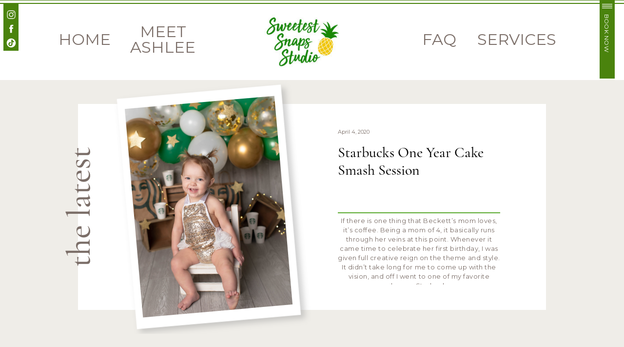

--- FILE ---
content_type: text/html; charset=UTF-8
request_url: https://sweetestsnaps.com/tag/one-year-session/
body_size: 24648
content:
<!DOCTYPE html>
<html lang="en-US" class="d">
<head>
<link rel="stylesheet" type="text/css" href="//lib.showit.co/engine/2.6.4/showit.css" />
<meta name='robots' content='index, follow, max-image-preview:large, max-snippet:-1, max-video-preview:-1' />

            <script data-no-defer="1" data-ezscrex="false" data-cfasync="false" data-pagespeed-no-defer data-cookieconsent="ignore">
                var ctPublicFunctions = {"_ajax_nonce":"56790a664c","_rest_nonce":"8a41e088fd","_ajax_url":"\/wp-admin\/admin-ajax.php","_rest_url":"https:\/\/sweetestsnaps.com\/wp-json\/","data__cookies_type":"native","data__ajax_type":"custom_ajax","data__bot_detector_enabled":1,"data__frontend_data_log_enabled":1,"cookiePrefix":"","wprocket_detected":false,"host_url":"sweetestsnaps.com","text__ee_click_to_select":"Click to select the whole data","text__ee_original_email":"The complete one is","text__ee_got_it":"Got it","text__ee_blocked":"Blocked","text__ee_cannot_connect":"Cannot connect","text__ee_cannot_decode":"Can not decode email. Unknown reason","text__ee_email_decoder":"CleanTalk email decoder","text__ee_wait_for_decoding":"The magic is on the way!","text__ee_decoding_process":"Please wait a few seconds while we decode the contact data."}
            </script>
        
            <script data-no-defer="1" data-ezscrex="false" data-cfasync="false" data-pagespeed-no-defer data-cookieconsent="ignore">
                var ctPublic = {"_ajax_nonce":"56790a664c","settings__forms__check_internal":"0","settings__forms__check_external":"0","settings__forms__force_protection":0,"settings__forms__search_test":"0","settings__data__bot_detector_enabled":1,"settings__sfw__anti_crawler":0,"blog_home":"https:\/\/sweetestsnaps.com\/","pixel__setting":"3","pixel__enabled":false,"pixel__url":"https:\/\/moderate1-v4.cleantalk.org\/pixel\/3b464c058c92e000159026fa79064a76.gif","data__email_check_before_post":"1","data__email_check_exist_post":1,"data__cookies_type":"native","data__key_is_ok":true,"data__visible_fields_required":true,"wl_brandname":"Anti-Spam by CleanTalk","wl_brandname_short":"CleanTalk","ct_checkjs_key":751874990,"emailEncoderPassKey":"1ae306ad5526e5b96355179a9e7fc7c8","bot_detector_forms_excluded":"W10=","advancedCacheExists":false,"varnishCacheExists":false,"wc_ajax_add_to_cart":false}
            </script>
        
	<!-- This site is optimized with the Yoast SEO plugin v26.3 - https://yoast.com/wordpress/plugins/seo/ -->
	<title>one year session Archives - sweetestsnaps.com</title>
	<link rel="canonical" href="https://sweetestsnaps.com/tag/one-year-session/" />
	<meta property="og:locale" content="en_US" />
	<meta property="og:type" content="article" />
	<meta property="og:title" content="one year session Archives - sweetestsnaps.com" />
	<meta property="og:url" content="https://sweetestsnaps.com/tag/one-year-session/" />
	<meta property="og:site_name" content="sweetestsnaps.com" />
	<meta name="twitter:card" content="summary_large_image" />
	<script type="application/ld+json" class="yoast-schema-graph">{"@context":"https://schema.org","@graph":[{"@type":"CollectionPage","@id":"https://sweetestsnaps.com/tag/one-year-session/","url":"https://sweetestsnaps.com/tag/one-year-session/","name":"one year session Archives - sweetestsnaps.com","isPartOf":{"@id":"https://sweetestsnaps.com/#website"},"primaryImageOfPage":{"@id":"https://sweetestsnaps.com/tag/one-year-session/#primaryimage"},"image":{"@id":"https://sweetestsnaps.com/tag/one-year-session/#primaryimage"},"thumbnailUrl":"https://sweetestsnaps.com/wp-content/uploads/sites/6368/2020/04/BLJ3-scaled.jpg","breadcrumb":{"@id":"https://sweetestsnaps.com/tag/one-year-session/#breadcrumb"},"inLanguage":"en-US"},{"@type":"ImageObject","inLanguage":"en-US","@id":"https://sweetestsnaps.com/tag/one-year-session/#primaryimage","url":"https://sweetestsnaps.com/wp-content/uploads/sites/6368/2020/04/BLJ3-scaled.jpg","contentUrl":"https://sweetestsnaps.com/wp-content/uploads/sites/6368/2020/04/BLJ3-scaled.jpg","width":1709,"height":2560},{"@type":"BreadcrumbList","@id":"https://sweetestsnaps.com/tag/one-year-session/#breadcrumb","itemListElement":[{"@type":"ListItem","position":1,"name":"Home","item":"https://sweetestsnaps.com/"},{"@type":"ListItem","position":2,"name":"one year session"}]},{"@type":"WebSite","@id":"https://sweetestsnaps.com/#website","url":"https://sweetestsnaps.com/","name":"Sweetest Snaps Photography","description":"Corpus Christi&#039;s Favorite Photographer","potentialAction":[{"@type":"SearchAction","target":{"@type":"EntryPoint","urlTemplate":"https://sweetestsnaps.com/?s={search_term_string}"},"query-input":{"@type":"PropertyValueSpecification","valueRequired":true,"valueName":"search_term_string"}}],"inLanguage":"en-US"}]}</script>
	<!-- / Yoast SEO plugin. -->


<link rel='dns-prefetch' href='//fd.cleantalk.org' />
<link rel="alternate" type="application/rss+xml" title="sweetestsnaps.com &raquo; Feed" href="https://sweetestsnaps.com/feed/" />
<link rel="alternate" type="application/rss+xml" title="sweetestsnaps.com &raquo; Comments Feed" href="https://sweetestsnaps.com/comments/feed/" />
<link rel="alternate" type="application/rss+xml" title="sweetestsnaps.com &raquo; one year session Tag Feed" href="https://sweetestsnaps.com/tag/one-year-session/feed/" />
<script type="text/javascript">
/* <![CDATA[ */
window._wpemojiSettings = {"baseUrl":"https:\/\/s.w.org\/images\/core\/emoji\/16.0.1\/72x72\/","ext":".png","svgUrl":"https:\/\/s.w.org\/images\/core\/emoji\/16.0.1\/svg\/","svgExt":".svg","source":{"concatemoji":"https:\/\/sweetestsnaps.com\/wp-includes\/js\/wp-emoji-release.min.js?ver=6.8.3"}};
/*! This file is auto-generated */
!function(s,n){var o,i,e;function c(e){try{var t={supportTests:e,timestamp:(new Date).valueOf()};sessionStorage.setItem(o,JSON.stringify(t))}catch(e){}}function p(e,t,n){e.clearRect(0,0,e.canvas.width,e.canvas.height),e.fillText(t,0,0);var t=new Uint32Array(e.getImageData(0,0,e.canvas.width,e.canvas.height).data),a=(e.clearRect(0,0,e.canvas.width,e.canvas.height),e.fillText(n,0,0),new Uint32Array(e.getImageData(0,0,e.canvas.width,e.canvas.height).data));return t.every(function(e,t){return e===a[t]})}function u(e,t){e.clearRect(0,0,e.canvas.width,e.canvas.height),e.fillText(t,0,0);for(var n=e.getImageData(16,16,1,1),a=0;a<n.data.length;a++)if(0!==n.data[a])return!1;return!0}function f(e,t,n,a){switch(t){case"flag":return n(e,"\ud83c\udff3\ufe0f\u200d\u26a7\ufe0f","\ud83c\udff3\ufe0f\u200b\u26a7\ufe0f")?!1:!n(e,"\ud83c\udde8\ud83c\uddf6","\ud83c\udde8\u200b\ud83c\uddf6")&&!n(e,"\ud83c\udff4\udb40\udc67\udb40\udc62\udb40\udc65\udb40\udc6e\udb40\udc67\udb40\udc7f","\ud83c\udff4\u200b\udb40\udc67\u200b\udb40\udc62\u200b\udb40\udc65\u200b\udb40\udc6e\u200b\udb40\udc67\u200b\udb40\udc7f");case"emoji":return!a(e,"\ud83e\udedf")}return!1}function g(e,t,n,a){var r="undefined"!=typeof WorkerGlobalScope&&self instanceof WorkerGlobalScope?new OffscreenCanvas(300,150):s.createElement("canvas"),o=r.getContext("2d",{willReadFrequently:!0}),i=(o.textBaseline="top",o.font="600 32px Arial",{});return e.forEach(function(e){i[e]=t(o,e,n,a)}),i}function t(e){var t=s.createElement("script");t.src=e,t.defer=!0,s.head.appendChild(t)}"undefined"!=typeof Promise&&(o="wpEmojiSettingsSupports",i=["flag","emoji"],n.supports={everything:!0,everythingExceptFlag:!0},e=new Promise(function(e){s.addEventListener("DOMContentLoaded",e,{once:!0})}),new Promise(function(t){var n=function(){try{var e=JSON.parse(sessionStorage.getItem(o));if("object"==typeof e&&"number"==typeof e.timestamp&&(new Date).valueOf()<e.timestamp+604800&&"object"==typeof e.supportTests)return e.supportTests}catch(e){}return null}();if(!n){if("undefined"!=typeof Worker&&"undefined"!=typeof OffscreenCanvas&&"undefined"!=typeof URL&&URL.createObjectURL&&"undefined"!=typeof Blob)try{var e="postMessage("+g.toString()+"("+[JSON.stringify(i),f.toString(),p.toString(),u.toString()].join(",")+"));",a=new Blob([e],{type:"text/javascript"}),r=new Worker(URL.createObjectURL(a),{name:"wpTestEmojiSupports"});return void(r.onmessage=function(e){c(n=e.data),r.terminate(),t(n)})}catch(e){}c(n=g(i,f,p,u))}t(n)}).then(function(e){for(var t in e)n.supports[t]=e[t],n.supports.everything=n.supports.everything&&n.supports[t],"flag"!==t&&(n.supports.everythingExceptFlag=n.supports.everythingExceptFlag&&n.supports[t]);n.supports.everythingExceptFlag=n.supports.everythingExceptFlag&&!n.supports.flag,n.DOMReady=!1,n.readyCallback=function(){n.DOMReady=!0}}).then(function(){return e}).then(function(){var e;n.supports.everything||(n.readyCallback(),(e=n.source||{}).concatemoji?t(e.concatemoji):e.wpemoji&&e.twemoji&&(t(e.twemoji),t(e.wpemoji)))}))}((window,document),window._wpemojiSettings);
/* ]]> */
</script>
<style id='wp-emoji-styles-inline-css' type='text/css'>

	img.wp-smiley, img.emoji {
		display: inline !important;
		border: none !important;
		box-shadow: none !important;
		height: 1em !important;
		width: 1em !important;
		margin: 0 0.07em !important;
		vertical-align: -0.1em !important;
		background: none !important;
		padding: 0 !important;
	}
</style>
<link rel='stylesheet' id='wp-block-library-css' href='https://sweetestsnaps.com/wp-includes/css/dist/block-library/style.min.css?ver=6.8.3' type='text/css' media='all' />
<style id='classic-theme-styles-inline-css' type='text/css'>
/*! This file is auto-generated */
.wp-block-button__link{color:#fff;background-color:#32373c;border-radius:9999px;box-shadow:none;text-decoration:none;padding:calc(.667em + 2px) calc(1.333em + 2px);font-size:1.125em}.wp-block-file__button{background:#32373c;color:#fff;text-decoration:none}
</style>
<style id='global-styles-inline-css' type='text/css'>
:root{--wp--preset--aspect-ratio--square: 1;--wp--preset--aspect-ratio--4-3: 4/3;--wp--preset--aspect-ratio--3-4: 3/4;--wp--preset--aspect-ratio--3-2: 3/2;--wp--preset--aspect-ratio--2-3: 2/3;--wp--preset--aspect-ratio--16-9: 16/9;--wp--preset--aspect-ratio--9-16: 9/16;--wp--preset--color--black: #000000;--wp--preset--color--cyan-bluish-gray: #abb8c3;--wp--preset--color--white: #ffffff;--wp--preset--color--pale-pink: #f78da7;--wp--preset--color--vivid-red: #cf2e2e;--wp--preset--color--luminous-vivid-orange: #ff6900;--wp--preset--color--luminous-vivid-amber: #fcb900;--wp--preset--color--light-green-cyan: #7bdcb5;--wp--preset--color--vivid-green-cyan: #00d084;--wp--preset--color--pale-cyan-blue: #8ed1fc;--wp--preset--color--vivid-cyan-blue: #0693e3;--wp--preset--color--vivid-purple: #9b51e0;--wp--preset--gradient--vivid-cyan-blue-to-vivid-purple: linear-gradient(135deg,rgba(6,147,227,1) 0%,rgb(155,81,224) 100%);--wp--preset--gradient--light-green-cyan-to-vivid-green-cyan: linear-gradient(135deg,rgb(122,220,180) 0%,rgb(0,208,130) 100%);--wp--preset--gradient--luminous-vivid-amber-to-luminous-vivid-orange: linear-gradient(135deg,rgba(252,185,0,1) 0%,rgba(255,105,0,1) 100%);--wp--preset--gradient--luminous-vivid-orange-to-vivid-red: linear-gradient(135deg,rgba(255,105,0,1) 0%,rgb(207,46,46) 100%);--wp--preset--gradient--very-light-gray-to-cyan-bluish-gray: linear-gradient(135deg,rgb(238,238,238) 0%,rgb(169,184,195) 100%);--wp--preset--gradient--cool-to-warm-spectrum: linear-gradient(135deg,rgb(74,234,220) 0%,rgb(151,120,209) 20%,rgb(207,42,186) 40%,rgb(238,44,130) 60%,rgb(251,105,98) 80%,rgb(254,248,76) 100%);--wp--preset--gradient--blush-light-purple: linear-gradient(135deg,rgb(255,206,236) 0%,rgb(152,150,240) 100%);--wp--preset--gradient--blush-bordeaux: linear-gradient(135deg,rgb(254,205,165) 0%,rgb(254,45,45) 50%,rgb(107,0,62) 100%);--wp--preset--gradient--luminous-dusk: linear-gradient(135deg,rgb(255,203,112) 0%,rgb(199,81,192) 50%,rgb(65,88,208) 100%);--wp--preset--gradient--pale-ocean: linear-gradient(135deg,rgb(255,245,203) 0%,rgb(182,227,212) 50%,rgb(51,167,181) 100%);--wp--preset--gradient--electric-grass: linear-gradient(135deg,rgb(202,248,128) 0%,rgb(113,206,126) 100%);--wp--preset--gradient--midnight: linear-gradient(135deg,rgb(2,3,129) 0%,rgb(40,116,252) 100%);--wp--preset--font-size--small: 13px;--wp--preset--font-size--medium: 20px;--wp--preset--font-size--large: 36px;--wp--preset--font-size--x-large: 42px;--wp--preset--spacing--20: 0.44rem;--wp--preset--spacing--30: 0.67rem;--wp--preset--spacing--40: 1rem;--wp--preset--spacing--50: 1.5rem;--wp--preset--spacing--60: 2.25rem;--wp--preset--spacing--70: 3.38rem;--wp--preset--spacing--80: 5.06rem;--wp--preset--shadow--natural: 6px 6px 9px rgba(0, 0, 0, 0.2);--wp--preset--shadow--deep: 12px 12px 50px rgba(0, 0, 0, 0.4);--wp--preset--shadow--sharp: 6px 6px 0px rgba(0, 0, 0, 0.2);--wp--preset--shadow--outlined: 6px 6px 0px -3px rgba(255, 255, 255, 1), 6px 6px rgba(0, 0, 0, 1);--wp--preset--shadow--crisp: 6px 6px 0px rgba(0, 0, 0, 1);}:where(.is-layout-flex){gap: 0.5em;}:where(.is-layout-grid){gap: 0.5em;}body .is-layout-flex{display: flex;}.is-layout-flex{flex-wrap: wrap;align-items: center;}.is-layout-flex > :is(*, div){margin: 0;}body .is-layout-grid{display: grid;}.is-layout-grid > :is(*, div){margin: 0;}:where(.wp-block-columns.is-layout-flex){gap: 2em;}:where(.wp-block-columns.is-layout-grid){gap: 2em;}:where(.wp-block-post-template.is-layout-flex){gap: 1.25em;}:where(.wp-block-post-template.is-layout-grid){gap: 1.25em;}.has-black-color{color: var(--wp--preset--color--black) !important;}.has-cyan-bluish-gray-color{color: var(--wp--preset--color--cyan-bluish-gray) !important;}.has-white-color{color: var(--wp--preset--color--white) !important;}.has-pale-pink-color{color: var(--wp--preset--color--pale-pink) !important;}.has-vivid-red-color{color: var(--wp--preset--color--vivid-red) !important;}.has-luminous-vivid-orange-color{color: var(--wp--preset--color--luminous-vivid-orange) !important;}.has-luminous-vivid-amber-color{color: var(--wp--preset--color--luminous-vivid-amber) !important;}.has-light-green-cyan-color{color: var(--wp--preset--color--light-green-cyan) !important;}.has-vivid-green-cyan-color{color: var(--wp--preset--color--vivid-green-cyan) !important;}.has-pale-cyan-blue-color{color: var(--wp--preset--color--pale-cyan-blue) !important;}.has-vivid-cyan-blue-color{color: var(--wp--preset--color--vivid-cyan-blue) !important;}.has-vivid-purple-color{color: var(--wp--preset--color--vivid-purple) !important;}.has-black-background-color{background-color: var(--wp--preset--color--black) !important;}.has-cyan-bluish-gray-background-color{background-color: var(--wp--preset--color--cyan-bluish-gray) !important;}.has-white-background-color{background-color: var(--wp--preset--color--white) !important;}.has-pale-pink-background-color{background-color: var(--wp--preset--color--pale-pink) !important;}.has-vivid-red-background-color{background-color: var(--wp--preset--color--vivid-red) !important;}.has-luminous-vivid-orange-background-color{background-color: var(--wp--preset--color--luminous-vivid-orange) !important;}.has-luminous-vivid-amber-background-color{background-color: var(--wp--preset--color--luminous-vivid-amber) !important;}.has-light-green-cyan-background-color{background-color: var(--wp--preset--color--light-green-cyan) !important;}.has-vivid-green-cyan-background-color{background-color: var(--wp--preset--color--vivid-green-cyan) !important;}.has-pale-cyan-blue-background-color{background-color: var(--wp--preset--color--pale-cyan-blue) !important;}.has-vivid-cyan-blue-background-color{background-color: var(--wp--preset--color--vivid-cyan-blue) !important;}.has-vivid-purple-background-color{background-color: var(--wp--preset--color--vivid-purple) !important;}.has-black-border-color{border-color: var(--wp--preset--color--black) !important;}.has-cyan-bluish-gray-border-color{border-color: var(--wp--preset--color--cyan-bluish-gray) !important;}.has-white-border-color{border-color: var(--wp--preset--color--white) !important;}.has-pale-pink-border-color{border-color: var(--wp--preset--color--pale-pink) !important;}.has-vivid-red-border-color{border-color: var(--wp--preset--color--vivid-red) !important;}.has-luminous-vivid-orange-border-color{border-color: var(--wp--preset--color--luminous-vivid-orange) !important;}.has-luminous-vivid-amber-border-color{border-color: var(--wp--preset--color--luminous-vivid-amber) !important;}.has-light-green-cyan-border-color{border-color: var(--wp--preset--color--light-green-cyan) !important;}.has-vivid-green-cyan-border-color{border-color: var(--wp--preset--color--vivid-green-cyan) !important;}.has-pale-cyan-blue-border-color{border-color: var(--wp--preset--color--pale-cyan-blue) !important;}.has-vivid-cyan-blue-border-color{border-color: var(--wp--preset--color--vivid-cyan-blue) !important;}.has-vivid-purple-border-color{border-color: var(--wp--preset--color--vivid-purple) !important;}.has-vivid-cyan-blue-to-vivid-purple-gradient-background{background: var(--wp--preset--gradient--vivid-cyan-blue-to-vivid-purple) !important;}.has-light-green-cyan-to-vivid-green-cyan-gradient-background{background: var(--wp--preset--gradient--light-green-cyan-to-vivid-green-cyan) !important;}.has-luminous-vivid-amber-to-luminous-vivid-orange-gradient-background{background: var(--wp--preset--gradient--luminous-vivid-amber-to-luminous-vivid-orange) !important;}.has-luminous-vivid-orange-to-vivid-red-gradient-background{background: var(--wp--preset--gradient--luminous-vivid-orange-to-vivid-red) !important;}.has-very-light-gray-to-cyan-bluish-gray-gradient-background{background: var(--wp--preset--gradient--very-light-gray-to-cyan-bluish-gray) !important;}.has-cool-to-warm-spectrum-gradient-background{background: var(--wp--preset--gradient--cool-to-warm-spectrum) !important;}.has-blush-light-purple-gradient-background{background: var(--wp--preset--gradient--blush-light-purple) !important;}.has-blush-bordeaux-gradient-background{background: var(--wp--preset--gradient--blush-bordeaux) !important;}.has-luminous-dusk-gradient-background{background: var(--wp--preset--gradient--luminous-dusk) !important;}.has-pale-ocean-gradient-background{background: var(--wp--preset--gradient--pale-ocean) !important;}.has-electric-grass-gradient-background{background: var(--wp--preset--gradient--electric-grass) !important;}.has-midnight-gradient-background{background: var(--wp--preset--gradient--midnight) !important;}.has-small-font-size{font-size: var(--wp--preset--font-size--small) !important;}.has-medium-font-size{font-size: var(--wp--preset--font-size--medium) !important;}.has-large-font-size{font-size: var(--wp--preset--font-size--large) !important;}.has-x-large-font-size{font-size: var(--wp--preset--font-size--x-large) !important;}
:where(.wp-block-post-template.is-layout-flex){gap: 1.25em;}:where(.wp-block-post-template.is-layout-grid){gap: 1.25em;}
:where(.wp-block-columns.is-layout-flex){gap: 2em;}:where(.wp-block-columns.is-layout-grid){gap: 2em;}
:root :where(.wp-block-pullquote){font-size: 1.5em;line-height: 1.6;}
</style>
<link rel='stylesheet' id='cleantalk-public-css-css' href='https://sweetestsnaps.com/wp-content/plugins/cleantalk-spam-protect/css/cleantalk-public.min.css?ver=6.67_1762443110' type='text/css' media='all' />
<link rel='stylesheet' id='cleantalk-email-decoder-css-css' href='https://sweetestsnaps.com/wp-content/plugins/cleantalk-spam-protect/css/cleantalk-email-decoder.min.css?ver=6.67_1762443110' type='text/css' media='all' />
<script type="text/javascript" src="https://sweetestsnaps.com/wp-content/plugins/cleantalk-spam-protect/js/apbct-public-bundle.min.js?ver=6.67_1762443110" id="apbct-public-bundle.min-js-js"></script>
<script type="text/javascript" src="https://fd.cleantalk.org/ct-bot-detector-wrapper.js?ver=6.67" id="ct_bot_detector-js" defer="defer" data-wp-strategy="defer"></script>
<script type="text/javascript" src="https://sweetestsnaps.com/wp-includes/js/jquery/jquery.min.js?ver=3.7.1" id="jquery-core-js"></script>
<script type="text/javascript" src="https://sweetestsnaps.com/wp-includes/js/jquery/jquery-migrate.min.js?ver=3.4.1" id="jquery-migrate-js"></script>
<script type="text/javascript" src="https://sweetestsnaps.com/wp-content/plugins/showit/public/js/showit.js?ver=1766554953" id="si-script-js"></script>
<link rel="https://api.w.org/" href="https://sweetestsnaps.com/wp-json/" /><link rel="alternate" title="JSON" type="application/json" href="https://sweetestsnaps.com/wp-json/wp/v2/tags/8" /><link rel="EditURI" type="application/rsd+xml" title="RSD" href="https://sweetestsnaps.com/xmlrpc.php?rsd" />
		<script type="text/javascript" async defer data-pin-color="red"  data-pin-hover="true"
			src="https://sweetestsnaps.com/wp-content/plugins/pinterest-pin-it-button-on-image-hover-and-post/js/pinit.js"></script>
		<style type="text/css">.recentcomments a{display:inline !important;padding:0 !important;margin:0 !important;}</style>
<meta charset="UTF-8" />
<meta name="viewport" content="width=device-width, initial-scale=1" />
<link rel="icon" type="image/png" href="//static.showit.co/200/T3J_FmQMT4CGbS88YqGZ_Q/74001/book-online-button.png" />
<link rel="preconnect" href="https://static.showit.co" />

<link rel="preconnect" href="https://fonts.googleapis.com">
<link rel="preconnect" href="https://fonts.gstatic.com" crossorigin>
<link href="https://fonts.googleapis.com/css?family=Montserrat:regular|Cormorant+Garamond:600|Montserrat:500|Montserrat:700" rel="stylesheet" type="text/css"/>
<style>
@font-face{font-family:Cormorant Garamond Medium;src:url('//static.showit.co/file/zbWBkvRQSXSDqCQ0HtwyeQ/shared/cormorantgaramond-medium.woff');}
@font-face{font-family:September Spirit;src:url('//static.showit.co/file/Ar-NyHagRBuCuF8vlOj2gw/shared/septemberspirit.woff');}
@font-face{font-family:Cormorant Garamond Medium Italics;src:url('//static.showit.co/file/hjoHy_CQRqykw6rnDuPmrQ/shared/cormorantgaramond-mediumitalic.woff');}
</style>
<script id="init_data" type="application/json">
{"mobile":{"w":320,"bgMediaType":"none","bgFillType":"color","bgColor":"colors-7"},"desktop":{"w":1200,"bgColor":"colors-7","bgMediaType":"none","bgFillType":"color"},"sid":"dezhvrdhrh2934n263mbkw","break":768,"assetURL":"//static.showit.co","contactFormId":"74001/183564","cfAction":"aHR0cHM6Ly9jbGllbnRzZXJ2aWNlLnNob3dpdC5jby9jb250YWN0Zm9ybQ==","sgAction":"aHR0cHM6Ly9jbGllbnRzZXJ2aWNlLnNob3dpdC5jby9zb2NpYWxncmlk","blockData":[{"slug":"mobile-navigation","visible":"m","states":[{"d":{"bgFillType":"color","bgColor":"#000000:0","bgMediaType":"none"},"m":{"bgFillType":"color","bgColor":"#000000:0","bgMediaType":"none"},"slug":"menu-closed"},{"d":{"bgFillType":"color","bgColor":"#000000:0","bgMediaType":"none"},"m":{"bgFillType":"color","bgColor":"#000000:0","bgMediaType":"none"},"slug":"open-menu"}],"d":{"h":237,"w":1200,"bgFillType":"color","bgColor":"colors-7","bgMediaType":"none"},"m":{"h":47,"w":320,"bgFillType":"color","bgColor":"colors-7","bgMediaType":"none"},"stateTrans":[{},{}]},{"slug":"navigation","visible":"a","states":[{"d":{"bgFillType":"color","bgColor":"#000000:0","bgMediaType":"none"},"m":{"bgFillType":"color","bgColor":"#000000:0","bgMediaType":"none"},"slug":"main-menu"}],"d":{"h":164,"w":1200,"trIn":{"type":"slide","direction":"Down"},"trOut":{"type":"slide","direction":"Down"},"bgFillType":"color","bgColor":"colors-7","bgMediaType":"none","tr":{"in":{"cl":"slideInDown","d":"0.5","dl":"0"},"out":{"cl":"slideOutDown","d":"0.5","dl":"0"}}},"m":{"h":80,"w":320,"bgFillType":"color","bgColor":"colors-7","bgMediaType":"none"},"stateTrans":[{}]},{"slug":"featured-post","visible":"a","states":[],"d":{"h":520,"w":1200,"bgFillType":"color","bgColor":"colors-6","bgMediaType":"none"},"m":{"h":783,"w":320,"bgFillType":"color","bgColor":"colors-6","bgMediaType":"none"}},{"slug":"post-contents","visible":"a","states":[{"d":{"bgFillType":"color","bgColor":"#000000:0","bgMediaType":"none"},"m":{"bgFillType":"color","bgColor":"#000000:0","bgMediaType":"none"},"slug":"post-1"},{"d":{"bgFillType":"color","bgColor":"#000000:0","bgMediaType":"none"},"m":{"bgFillType":"color","bgColor":"#000000:0","bgMediaType":"none"},"slug":"post-2"},{"d":{"bgFillType":"color","bgColor":"#000000:0","bgMediaType":"none"},"m":{"bgFillType":"color","bgColor":"#000000:0","bgMediaType":"none"},"slug":"view-3"}],"d":{"h":658,"w":1200,"bgFillType":"color","bgColor":"colors-6","bgMediaType":"none"},"m":{"h":1549,"w":320,"bgFillType":"color","bgColor":"colors-6","bgMediaType":"none"},"stateTrans":[{},{},{}]},{"slug":"pagination","visible":"a","states":[],"d":{"h":42,"w":1200,"nature":"dH","bgFillType":"color","bgColor":"colors-6","bgMediaType":"none"},"m":{"h":89,"w":320,"nature":"dH","bgFillType":"color","bgColor":"colors-6","bgMediaType":"none"}},{"slug":"promotional-area","visible":"a","states":[],"d":{"h":384,"w":1200,"bgFillType":"color","bgColor":"colors-6","bgMediaType":"none"},"m":{"h":555,"w":320,"bgFillType":"color","bgColor":"colors-6","bgMediaType":"none"}},{"slug":"about-you-and-cta","visible":"a","states":[],"d":{"h":400,"w":1200,"bgFillType":"color","bgColor":"#FFFFFF","bgMediaType":"none"},"m":{"h":200,"w":320,"bgFillType":"color","bgColor":"#FFFFFF","bgMediaType":"none"}},{"slug":"categories-and-search","visible":"a","states":[],"d":{"h":425,"w":1200,"bgFillType":"color","bgColor":"colors-6","bgMediaType":"none"},"m":{"h":881,"w":320,"bgFillType":"color","bgColor":"colors-6","bgMediaType":"none"}},{"slug":"featured-blog-posts","visible":"a","states":[{"d":{"bgFillType":"color","bgColor":"#000000:0","bgMediaType":"none"},"m":{"bgFillType":"color","bgColor":"#000000:0","bgMediaType":"none"},"slug":"featured-1"},{"d":{"bgFillType":"color","bgColor":"#000000:0","bgMediaType":"none"},"m":{"bgFillType":"color","bgColor":"#000000:0","bgMediaType":"none"},"slug":"featured-2"}],"d":{"h":664,"w":1200,"bgFillType":"color","bgColor":"colors-6","bgMediaType":"none"},"m":{"h":1652,"w":320,"bgFillType":"color","bgColor":"colors-6","bgMediaType":"none"},"stateTrans":[{},{}]},{"slug":"call-to-action","visible":"a","states":[],"d":{"h":572,"w":1200,"bgFillType":"color","bgColor":"colors-0","bgMediaType":"image","bgImage":{"key":"nTIH67VSSsaQYoXkvO1kxg/shared/showit-template-personal-brand-photographer-elizabeth-mccravy-reg-132.jpg","aspect_ratio":0.8,"title":"Showit-Template-Personal-Brand-Photographer-Elizabeth-McCravy-Reg-132","type":"asset"},"bgOpacity":60,"bgPos":"cm","bgScale":"cover","bgScroll":"p"},"m":{"h":477,"w":320,"bgFillType":"color","bgColor":"colors-0","bgMediaType":"image","bgImage":{"key":"kxz8YFlWQ6SgohlkOxTR5Q/shared/showit-template-personal-brand-photographer-elizabeth-mccravy-reg-91.jpg","aspect_ratio":1,"title":"Showit-Template-Personal-Brand-Photographer-Elizabeth-McCravy-Reg-91","type":"asset"},"bgOpacity":40,"bgPos":"cm","bgScale":"cover","bgScroll":"p"}},{"slug":"footer","visible":"a","states":[],"d":{"h":298,"w":1200,"bgFillType":"color","bgColor":"colors-7","bgMediaType":"none"},"m":{"h":450,"w":320,"bgFillType":"color","bgColor":"colors-7","bgMediaType":"none"}}],"elementData":[{"type":"icon","visible":"a","id":"mobile-navigation_menu-closed_0","blockId":"mobile-navigation","m":{"x":73,"y":8,"w":35,"h":35,"a":0},"d":{"x":550,"y":69,"w":100,"h":100,"a":0}},{"type":"graphic","visible":"a","id":"mobile-navigation_menu-closed_1","blockId":"mobile-navigation","m":{"x":254,"y":3,"w":49,"h":39,"a":0},"d":{"x":517,"y":36,"w":166,"h":166,"a":0},"c":{"key":"9lLfk7J_QfqpKvK5EbQ2gQ/74001/2022_logo_tiny.jpg","aspect_ratio":1.17391}},{"type":"simple","visible":"a","id":"mobile-navigation_open-menu_0","blockId":"mobile-navigation","m":{"x":1,"y":0,"w":319,"h":441,"a":0},"d":{"x":-2,"y":-1,"w":214,"h":203,"a":0,"lockH":"l"}},{"type":"icon","visible":"a","id":"mobile-navigation_open-menu_1","blockId":"mobile-navigation","m":{"x":178,"y":400,"w":22,"h":22,"a":0},"d":{"x":70,"y":169,"w":17,"h":18,"a":0,"lockH":"l"}},{"type":"icon","visible":"a","id":"mobile-navigation_open-menu_2","blockId":"mobile-navigation","m":{"x":149,"y":400,"w":22,"h":22,"a":0},"d":{"x":50,"y":169,"w":16,"h":17,"a":0,"lockH":"l"}},{"type":"icon","visible":"a","id":"mobile-navigation_open-menu_3","blockId":"mobile-navigation","m":{"x":119,"y":400,"w":22,"h":22,"a":0},"d":{"x":28,"y":170,"w":17,"h":16,"a":0,"lockH":"l"}},{"type":"icon","visible":"a","id":"mobile-navigation_open-menu_4","blockId":"mobile-navigation","m":{"x":279,"y":11,"w":31,"h":31,"a":0},"d":{"x":93,"y":169,"w":17,"h":18,"a":0,"lockH":"l"}},{"type":"text","visible":"a","id":"mobile-navigation_open-menu_5","blockId":"mobile-navigation","m":{"x":26,"y":262,"w":267,"h":28,"a":0},"d":{"x":1023,"y":55,"w":87,"h":13,"a":0}},{"type":"text","visible":"a","id":"mobile-navigation_open-menu_6","blockId":"mobile-navigation","m":{"x":27,"y":306,"w":267,"h":28,"a":0},"d":{"x":1033,"y":65,"w":87,"h":13,"a":0}},{"type":"text","visible":"a","id":"mobile-navigation_open-menu_7","blockId":"mobile-navigation","m":{"x":28,"y":348,"w":267,"h":28,"a":0},"d":{"x":1043,"y":75,"w":87,"h":13,"a":0}},{"type":"text","visible":"a","id":"mobile-navigation_open-menu_8","blockId":"mobile-navigation","m":{"x":41,"y":221,"w":239,"h":28,"a":0},"d":{"x":296,"y":55,"w":102,"h":13,"a":0}},{"type":"text","visible":"a","id":"mobile-navigation_open-menu_9","blockId":"mobile-navigation","m":{"x":26,"y":184,"w":267,"h":28,"a":0},"d":{"x":194,"y":55,"w":73,"h":13,"a":0}},{"type":"text","visible":"a","id":"mobile-navigation_open-menu_10","blockId":"mobile-navigation","m":{"x":40,"y":143,"w":239,"h":28,"a":0},"d":{"x":91,"y":55,"w":73,"h":13,"a":0}},{"type":"graphic","visible":"a","id":"mobile-navigation_open-menu_11","blockId":"mobile-navigation","m":{"x":116,"y":55,"w":89,"h":78,"a":0},"d":{"x":503,"y":36,"w":195,"h":166,"a":0},"c":{"key":"9lLfk7J_QfqpKvK5EbQ2gQ/74001/2022_logo_tiny.jpg","aspect_ratio":1.17391}},{"type":"text","visible":"d","id":"navigation_main-menu_0","blockId":"navigation","m":{"x":27,"y":194,"w":267,"h":13,"a":0},"d":{"x":939,"y":65,"w":148,"h":35,"a":0}},{"type":"text","visible":"d","id":"navigation_main-menu_1","blockId":"navigation","m":{"x":41,"y":164,"w":239,"h":13,"a":0},"d":{"x":824,"y":65,"w":73,"h":35,"a":0}},{"type":"text","visible":"d","id":"navigation_main-menu_2","blockId":"navigation","m":{"x":27,"y":133,"w":267,"h":13,"a":0},"d":{"x":205,"y":49,"w":178,"h":66,"a":0}},{"type":"text","visible":"d","id":"navigation_main-menu_3","blockId":"navigation","m":{"x":41,"y":102,"w":239,"h":13,"a":0},"d":{"x":80,"y":65,"w":103,"h":35,"a":0}},{"type":"simple","visible":"d","id":"navigation_main-menu_4","blockId":"navigation","m":{"x":142,"y":-134,"w":35,"h":327,"a":-90},"d":{"x":1150,"y":-1,"w":31,"h":162,"a":0,"lockH":"r"}},{"type":"text","visible":"d","id":"navigation_main-menu_5","blockId":"navigation","m":{"x":42,"y":19,"w":98,"h":21,"a":0},"d":{"x":1104,"y":83,"w":123,"h":14,"a":90,"lockH":"r"}},{"type":"icon","visible":"d","id":"navigation_main-menu_6","blockId":"navigation","m":{"x":6,"y":17,"w":38,"h":26,"a":0},"d":{"x":1155,"y":2,"w":21,"h":21,"a":0,"lockH":"r"}},{"type":"simple","visible":"d","id":"navigation_main-menu_7","blockId":"navigation","m":{"x":260,"y":-15,"w":36,"h":89,"a":-90},"d":{"x":7,"y":8,"w":31,"h":96,"a":0,"lockH":"l"}},{"type":"icon","visible":"d","id":"navigation_main-menu_8","blockId":"navigation","m":{"x":290,"y":19,"w":22,"h":22,"a":0},"d":{"x":12,"y":77,"w":22,"h":22,"a":0,"lockH":"l"}},{"type":"icon","visible":"d","id":"navigation_main-menu_9","blockId":"navigation","m":{"x":265,"y":19,"w":22,"h":22,"a":0},"d":{"x":12,"y":48,"w":22,"h":22,"a":0,"lockH":"l"}},{"type":"icon","visible":"d","id":"navigation_main-menu_10","blockId":"navigation","m":{"x":241,"y":19,"w":22,"h":22,"a":0},"d":{"x":12,"y":19,"w":22,"h":22,"a":0,"lockH":"l"}},{"type":"graphic","visible":"a","id":"navigation_main-menu_11","blockId":"navigation","m":{"x":105,"y":7,"w":111,"h":72,"a":0},"d":{"x":488,"y":7,"w":182,"h":155,"a":0,"gs":{"t":"cover","s":50}},"c":{"key":"9lLfk7J_QfqpKvK5EbQ2gQ/74001/2022_logo_tiny.jpg","aspect_ratio":1.17391}},{"type":"line","visible":"a","id":"navigation_1","blockId":"navigation","m":{"x":-3,"y":7,"w":327,"a":0},"d":{"x":-250,"y":6,"w":1700,"h":2,"a":0}},{"type":"line","visible":"a","id":"navigation_2","blockId":"navigation","m":{"x":-3,"y":-1,"w":327,"a":0},"d":{"x":-231,"y":-1,"w":1700,"h":2,"a":0}},{"type":"simple","visible":"a","id":"featured-post_0","blockId":"featured-post","m":{"x":11,"y":176,"w":299,"h":593,"a":0},"d":{"x":120,"y":49,"w":960,"h":422,"a":0}},{"type":"text","visible":"a","id":"featured-post_1","blockId":"featured-post","m":{"x":32,"y":565,"w":258,"h":172,"a":0},"d":{"x":653,"y":264,"w":333,"h":155,"a":0}},{"type":"text","visible":"a","id":"featured-post_2","blockId":"featured-post","m":{"x":38,"y":471,"w":246,"h":79,"a":0,"lockV":"t"},"d":{"x":653,"y":131,"w":338,"h":101,"a":0,"lockV":"t"}},{"type":"text","visible":"a","id":"featured-post_3","blockId":"featured-post","m":{"x":27,"y":435,"w":267,"h":15,"a":0},"d":{"x":653,"y":101,"w":272,"h":14,"a":0}},{"type":"graphic","visible":"a","id":"featured-post_4","blockId":"featured-post","m":{"x":45,"y":47,"w":232,"h":319,"a":0},"d":{"x":199,"y":-1,"w":379,"h":522,"a":-5},"c":{"key":"Z8YDbE6wTt2lqgMZoKFiJg/shared/em-photo-frame-01.png","aspect_ratio":0.72627}},{"type":"graphic","visible":"a","id":"featured-post_5","blockId":"featured-post","m":{"x":66,"y":74,"w":189,"h":266,"a":0},"d":{"x":234,"y":45,"w":308,"h":429,"a":-5},"c":{"key":"zIGSCOAjSxOlh2nI2xfCKQ/shared/showit-template-personal-brand-photographer-elizabeth-mccravy-boudoir-6.jpg","aspect_ratio":0.80268}},{"type":"text","visible":"a","id":"featured-post_6","blockId":"featured-post","m":{"x":41,"y":377,"w":240,"h":32,"a":0},"d":{"x":-22,"y":238,"w":264,"h":44,"a":-90}},{"type":"simple","visible":"a","id":"post-contents_post-1_0","blockId":"post-contents","m":{"x":11,"y":201,"w":299,"h":308,"a":0},"d":{"x":13,"y":212,"w":365,"h":396,"a":0}},{"type":"text","visible":"a","id":"post-contents_post-1_1","blockId":"post-contents","m":{"x":38,"y":408,"w":246,"h":69,"a":0,"lockV":"t"},"d":{"x":34,"y":472,"w":323,"h":101,"a":0,"lockV":"t"}},{"type":"text","visible":"a","id":"post-contents_post-1_2","blockId":"post-contents","m":{"x":27,"y":376,"w":267,"h":15,"a":0},"d":{"x":60,"y":437,"w":272,"h":14,"a":0}},{"type":"graphic","visible":"a","id":"post-contents_post-1_3","blockId":"post-contents","m":{"x":45,"y":42,"w":232,"h":319,"a":0},"d":{"x":62,"y":51,"w":267,"h":368,"a":0},"c":{"key":"Z8YDbE6wTt2lqgMZoKFiJg/shared/em-photo-frame-01.png","aspect_ratio":0.72627}},{"type":"graphic","visible":"a","id":"post-contents_post-1_4","blockId":"post-contents","m":{"x":66,"y":69,"w":189,"h":266,"a":0},"d":{"x":87,"y":84,"w":217,"h":302,"a":0},"c":{"key":"5mNbQUNjSD-Th4veVUDysw/shared/showit-template-personal-brand-photographer-elizabeth-mccravy-weddings-19.jpg","aspect_ratio":0.8}},{"type":"simple","visible":"a","id":"post-contents_post-2_0","blockId":"post-contents","m":{"x":11,"y":711,"w":299,"h":308,"a":0},"d":{"x":418,"y":212,"w":365,"h":396,"a":0}},{"type":"text","visible":"a","id":"post-contents_post-2_1","blockId":"post-contents","m":{"x":38,"y":918,"w":246,"h":69,"a":0,"lockV":"t"},"d":{"x":439,"y":472,"w":323,"h":101,"a":0,"lockV":"t"}},{"type":"text","visible":"a","id":"post-contents_post-2_2","blockId":"post-contents","m":{"x":27,"y":886,"w":267,"h":15,"a":0},"d":{"x":465,"y":437,"w":272,"h":14,"a":0}},{"type":"graphic","visible":"a","id":"post-contents_post-2_3","blockId":"post-contents","m":{"x":45,"y":552,"w":232,"h":319,"a":0},"d":{"x":467,"y":51,"w":267,"h":368,"a":0},"c":{"key":"Z8YDbE6wTt2lqgMZoKFiJg/shared/em-photo-frame-01.png","aspect_ratio":0.72627}},{"type":"graphic","visible":"a","id":"post-contents_post-2_4","blockId":"post-contents","m":{"x":66,"y":579,"w":189,"h":266,"a":0},"d":{"x":492,"y":84,"w":217,"h":302,"a":0},"c":{"key":"zxsFZdSJQE64vDZdYB7Saw/shared/showit-template-personal-brand-photographer-elizabeth-mccravy-reg-138.jpg","aspect_ratio":0.8}},{"type":"simple","visible":"a","id":"post-contents_view-3_0","blockId":"post-contents","m":{"x":11,"y":1200,"w":299,"h":308,"a":0},"d":{"x":823,"y":212,"w":365,"h":396,"a":0}},{"type":"text","visible":"a","id":"post-contents_view-3_1","blockId":"post-contents","m":{"x":38,"y":1407,"w":246,"h":69,"a":0,"lockV":"t"},"d":{"x":844,"y":471,"w":323,"h":101,"a":0,"lockV":"t"}},{"type":"text","visible":"a","id":"post-contents_view-3_2","blockId":"post-contents","m":{"x":27,"y":1375,"w":267,"h":15,"a":0},"d":{"x":870,"y":436,"w":272,"h":14,"a":0}},{"type":"graphic","visible":"a","id":"post-contents_view-3_3","blockId":"post-contents","m":{"x":45,"y":1041,"w":232,"h":319,"a":0},"d":{"x":872,"y":50,"w":267,"h":368,"a":0},"c":{"key":"Z8YDbE6wTt2lqgMZoKFiJg/shared/em-photo-frame-01.png","aspect_ratio":0.72627}},{"type":"graphic","visible":"a","id":"post-contents_view-3_4","blockId":"post-contents","m":{"x":66,"y":1068,"w":189,"h":266,"a":0},"d":{"x":897,"y":83,"w":217,"h":302,"a":0},"c":{"key":"zxsFZdSJQE64vDZdYB7Saw/shared/showit-template-personal-brand-photographer-elizabeth-mccravy-reg-138.jpg","aspect_ratio":0.8}},{"type":"text","visible":"a","id":"pagination_0","blockId":"pagination","m":{"x":52,"y":18,"w":218,"h":19,"a":0},"d":{"x":717,"y":13,"w":169,"h":17,"a":0}},{"type":"text","visible":"a","id":"pagination_1","blockId":"pagination","m":{"x":32,"y":52,"w":257,"h":19,"a":0},"d":{"x":314,"y":13,"w":169,"h":17,"a":0}},{"type":"simple","visible":"a","id":"promotional-area_0","blockId":"promotional-area","m":{"x":14,"y":147,"w":294,"h":380,"a":0},"d":{"x":116,"y":63,"w":968,"h":260,"a":0}},{"type":"graphic","visible":"a","id":"promotional-area_1","blockId":"promotional-area","m":{"x":20,"y":33,"w":178,"h":245,"a":-4},"d":{"x":364,"y":21,"w":248,"h":342,"a":-5},"c":{"key":"Z8YDbE6wTt2lqgMZoKFiJg/shared/em-photo-frame-01.png","aspect_ratio":0.72627}},{"type":"graphic","visible":"a","id":"promotional-area_2","blockId":"promotional-area","m":{"x":37,"y":53,"w":145,"h":204,"a":356},"d":{"x":387,"y":52,"w":202,"h":281,"a":-5},"c":{"key":"zXYH_HRERBuB9SJmSxcPvA/shared/showit-template-personal-brand-photographer-elizabeth-mccravy-reg-32.jpg","aspect_ratio":1}},{"type":"graphic","visible":"a","id":"promotional-area_3","blockId":"promotional-area","m":{"x":163,"y":50,"w":140,"h":192,"a":8},"d":{"x":200,"y":81,"w":190,"h":261,"a":5},"c":{"key":"Z8YDbE6wTt2lqgMZoKFiJg/shared/em-photo-frame-01.png","aspect_ratio":0.72627}},{"type":"graphic","visible":"a","id":"promotional-area_4","blockId":"promotional-area","m":{"x":177,"y":66,"w":114,"h":160,"a":8},"d":{"x":218,"y":104,"w":155,"h":215,"a":5},"c":{"key":"BZS3b6D7Q5aoHgEsR5aZnQ/shared/showit-template-personal-brand-photographer-elizabeth-mccravy-reg-37.jpg","aspect_ratio":0.8}},{"type":"simple","visible":"a","id":"promotional-area_5","blockId":"promotional-area","m":{"x":45,"y":459,"w":234,"h":35,"a":0},"d":{"x":647,"y":249,"w":248,"h":39,"a":0,"trIn":{"cl":"fadeIn","d":"0.5","dl":"0"}}},{"type":"text","visible":"a","id":"promotional-area_6","blockId":"promotional-area","m":{"x":45,"y":459,"w":234,"h":35,"a":0},"d":{"x":647,"y":249,"w":248,"h":39,"a":0}},{"type":"text","visible":"a","id":"promotional-area_7","blockId":"promotional-area","m":{"x":27,"y":309,"w":269,"h":39,"a":0},"d":{"x":647,"y":97,"w":353,"h":42,"a":0}},{"type":"text","visible":"a","id":"promotional-area_8","blockId":"promotional-area","m":{"x":23,"y":359,"w":277,"h":78,"a":0},"d":{"x":647,"y":158,"w":364,"h":65,"a":0}},{"type":"simple","visible":"a","id":"categories-and-search_0","blockId":"categories-and-search","m":{"x":11,"y":19,"w":298,"h":844,"a":0},"d":{"x":58,"y":44,"w":1084,"h":337,"a":0}},{"type":"simple","visible":"a","id":"categories-and-search_1","blockId":"categories-and-search","m":{"x":47,"y":264,"w":226,"h":37,"a":0},"d":{"x":175,"y":298,"w":210,"h":33,"a":0}},{"type":"text","visible":"a","id":"categories-and-search_2","blockId":"categories-and-search","m":{"x":89,"y":273,"w":178,"h":20,"a":0},"d":{"x":215,"y":308,"w":160,"h":13,"a":0}},{"type":"text","visible":"a","id":"categories-and-search_3","blockId":"categories-and-search","m":{"x":88,"y":241,"w":139,"h":16,"a":0},"d":{"x":184,"y":278,"w":164,"h":16,"a":0}},{"type":"icon","visible":"a","id":"categories-and-search_4","blockId":"categories-and-search","m":{"x":56,"y":271,"w":24,"h":24,"a":0},"d":{"x":188,"y":303,"w":24,"h":21,"a":0}},{"type":"text","visible":"a","id":"categories-and-search_5","blockId":"categories-and-search","m":{"x":29,"y":182,"w":263,"h":15,"a":0},"d":{"x":174,"y":227,"w":261,"h":17,"a":0}},{"type":"text","visible":"a","id":"categories-and-search_6","blockId":"categories-and-search","m":{"x":29,"y":154,"w":263,"h":15,"a":0},"d":{"x":174,"y":198,"w":261,"h":17,"a":0}},{"type":"text","visible":"a","id":"categories-and-search_7","blockId":"categories-and-search","m":{"x":29,"y":126,"w":263,"h":15,"a":0},"d":{"x":174,"y":168,"w":261,"h":17,"a":0}},{"type":"text","visible":"a","id":"categories-and-search_8","blockId":"categories-and-search","m":{"x":29,"y":98,"w":263,"h":15,"a":0},"d":{"x":174,"y":139,"w":261,"h":17,"a":0}},{"type":"text","visible":"a","id":"categories-and-search_9","blockId":"categories-and-search","m":{"x":30,"y":50,"w":260,"h":30,"a":0},"d":{"x":152,"y":85,"w":304,"h":39,"a":0}},{"type":"simple","visible":"a","id":"categories-and-search_10","blockId":"categories-and-search","m":{"x":44,"y":796,"w":234,"h":35,"a":0},"d":{"x":830,"y":286,"w":195,"h":36,"a":0,"trIn":{"cl":"fadeIn","d":"0.5","dl":"0"}}},{"type":"text","visible":"a","id":"categories-and-search_11","blockId":"categories-and-search","m":{"x":44,"y":796,"w":234,"h":35,"a":0},"d":{"x":832,"y":286,"w":192,"h":36,"a":0}},{"type":"text","visible":"a","id":"categories-and-search_12","blockId":"categories-and-search","m":{"x":39,"y":708,"w":243,"h":56,"a":0},"d":{"x":818,"y":182,"w":220,"h":81,"a":0}},{"type":"graphic","visible":"a","id":"categories-and-search_13","blockId":"categories-and-search","m":{"x":37,"y":410,"w":248,"h":273,"a":0},"d":{"x":573,"y":76,"w":207,"h":273,"a":0,"gs":{"s":50}},"c":{"key":"kZxIvSd2T0i8VIyLwnR4mQ/shared/showit-template-personal-brand-photographer-elizabeth-mccravy-reg-23.jpg","aspect_ratio":0.66556}},{"type":"text","visible":"a","id":"categories-and-search_14","blockId":"categories-and-search","m":{"x":54,"y":389,"w":213,"h":32,"a":0},"d":{"x":807,"y":132,"w":241,"h":38,"a":0}},{"type":"text","visible":"a","id":"categories-and-search_15","blockId":"categories-and-search","m":{"x":30,"y":355,"w":261,"h":35,"a":0},"d":{"x":818,"y":102,"w":219,"h":23,"a":0}},{"type":"text","visible":"a","id":"featured-blog-posts_0","blockId":"featured-blog-posts","m":{"x":19,"y":16,"w":283,"h":32,"a":0},"d":{"x":-237,"y":280,"w":531,"h":44,"a":-90}},{"type":"icon","visible":"a","id":"featured-blog-posts_1","blockId":"featured-blog-posts","m":{"x":165,"y":1559,"w":37,"h":37,"a":0},"d":{"x":602,"y":579,"w":37,"h":34,"a":0}},{"type":"icon","visible":"a","id":"featured-blog-posts_2","blockId":"featured-blog-posts","m":{"x":118,"y":1559,"w":37,"h":37,"a":180},"d":{"x":562,"y":579,"w":37,"h":34,"a":180}},{"type":"simple","visible":"a","id":"featured-blog-posts_featured-1_0","blockId":"featured-blog-posts","m":{"x":35,"y":1332,"w":250,"h":215,"a":0},"d":{"x":786,"y":347,"w":300,"h":210,"a":0}},{"type":"simple","visible":"a","id":"featured-blog-posts_featured-1_1","blockId":"featured-blog-posts","m":{"x":67,"y":1478,"w":186,"h":37,"a":0},"d":{"x":838,"y":498,"w":196,"h":34,"a":0}},{"type":"text","visible":"a","id":"featured-blog-posts_featured-1_2","blockId":"featured-blog-posts","m":{"x":67,"y":1478,"w":186,"h":37,"a":0},"d":{"x":846,"y":498,"w":181,"h":34,"a":0}},{"type":"text","visible":"a","id":"featured-blog-posts_featured-1_3","blockId":"featured-blog-posts","m":{"x":55,"y":1360,"w":211,"h":86,"a":0},"d":{"x":817,"y":371,"w":239,"h":103,"a":0,"trIn":{"cl":"fadeIn","d":"0.5","dl":"0"}}},{"type":"graphic","visible":"a","id":"featured-blog-posts_featured-1_4","blockId":"featured-blog-posts","m":{"x":35,"y":1082,"w":250,"h":250,"a":0},"d":{"x":786,"y":46,"w":300,"h":300,"a":0,"gs":{"s":50}},"c":{"key":"dEzoau5iQ--WOmvGMqTm0Q/shared/showit-template-personal-brand-photographer-elizabeth-mccravy-reg-143.jpg","aspect_ratio":1.00488}},{"type":"simple","visible":"a","id":"featured-blog-posts_featured-1_5","blockId":"featured-blog-posts","m":{"x":35,"y":831,"w":250,"h":215,"a":0},"d":{"x":450,"y":347,"w":300,"h":210,"a":0}},{"type":"simple","visible":"a","id":"featured-blog-posts_featured-1_6","blockId":"featured-blog-posts","m":{"x":67,"y":977,"w":186,"h":37,"a":0},"d":{"x":502,"y":498,"w":196,"h":34,"a":0}},{"type":"text","visible":"a","id":"featured-blog-posts_featured-1_7","blockId":"featured-blog-posts","m":{"x":67,"y":977,"w":186,"h":37,"a":0},"d":{"x":509,"y":498,"w":181,"h":34,"a":0}},{"type":"text","visible":"a","id":"featured-blog-posts_featured-1_8","blockId":"featured-blog-posts","m":{"x":55,"y":859,"w":211,"h":86,"a":0},"d":{"x":480,"y":371,"w":239,"h":103,"a":0,"trIn":{"cl":"fadeIn","d":"0.5","dl":"0"}}},{"type":"graphic","visible":"a","id":"featured-blog-posts_featured-1_9","blockId":"featured-blog-posts","m":{"x":35,"y":581,"w":250,"h":250,"a":0},"d":{"x":450,"y":46,"w":300,"h":300,"a":0,"gs":{"s":50}},"c":{"key":"5qHtXJDmS-eXjhLtCwqsLg/shared/showit-template-personal-branding-photographer-influnecers-12.jpg","aspect_ratio":0.66558}},{"type":"simple","visible":"a","id":"featured-blog-posts_featured-1_10","blockId":"featured-blog-posts","m":{"x":35,"y":328,"w":250,"h":215,"a":0},"d":{"x":114,"y":347,"w":300,"h":210,"a":0}},{"type":"simple","visible":"a","id":"featured-blog-posts_featured-1_11","blockId":"featured-blog-posts","m":{"x":67,"y":474,"w":186,"h":37,"a":0},"d":{"x":166,"y":498,"w":196,"h":34,"a":0}},{"type":"text","visible":"a","id":"featured-blog-posts_featured-1_12","blockId":"featured-blog-posts","m":{"x":67,"y":474,"w":186,"h":37,"a":0},"d":{"x":174,"y":498,"w":181,"h":34,"a":0}},{"type":"text","visible":"a","id":"featured-blog-posts_featured-1_13","blockId":"featured-blog-posts","m":{"x":55,"y":356,"w":211,"h":86,"a":0},"d":{"x":145,"y":371,"w":239,"h":103,"a":0,"trIn":{"cl":"fadeIn","d":"0.5","dl":"0"}}},{"type":"graphic","visible":"a","id":"featured-blog-posts_featured-1_14","blockId":"featured-blog-posts","m":{"x":35,"y":78,"w":250,"h":250,"a":0},"d":{"x":114,"y":46,"w":300,"h":300,"a":0,"gs":{"s":50}},"c":{"key":"FR-A61EtSKqOsuwz3HgR3g/shared/showit-template-personal-brand-photographer-elizabeth-mccravy-boudoir-15.jpg","aspect_ratio":0.8}},{"type":"simple","visible":"a","id":"featured-blog-posts_featured-2_0","blockId":"featured-blog-posts","m":{"x":35,"y":1332,"w":250,"h":215,"a":0},"d":{"x":786,"y":347,"w":300,"h":210,"a":0}},{"type":"simple","visible":"a","id":"featured-blog-posts_featured-2_1","blockId":"featured-blog-posts","m":{"x":67,"y":1478,"w":186,"h":37,"a":0},"d":{"x":838,"y":498,"w":196,"h":34,"a":0}},{"type":"text","visible":"a","id":"featured-blog-posts_featured-2_2","blockId":"featured-blog-posts","m":{"x":67,"y":1478,"w":186,"h":37,"a":0},"d":{"x":846,"y":498,"w":181,"h":34,"a":0}},{"type":"text","visible":"a","id":"featured-blog-posts_featured-2_3","blockId":"featured-blog-posts","m":{"x":55,"y":1360,"w":211,"h":86,"a":0},"d":{"x":817,"y":371,"w":239,"h":103,"a":0,"trIn":{"cl":"fadeIn","d":"0.5","dl":"0"}}},{"type":"graphic","visible":"a","id":"featured-blog-posts_featured-2_4","blockId":"featured-blog-posts","m":{"x":35,"y":1082,"w":250,"h":250,"a":0},"d":{"x":786,"y":46,"w":300,"h":300,"a":0,"gs":{"s":50}},"c":{"key":"1K4-wzi4RgGaAk6Sy5Y1lQ/shared/showit-template-personal-brand-photographer-elizabeth-mccravy-reg-30.jpg","aspect_ratio":0.8}},{"type":"simple","visible":"a","id":"featured-blog-posts_featured-2_5","blockId":"featured-blog-posts","m":{"x":35,"y":831,"w":250,"h":215,"a":0},"d":{"x":450,"y":347,"w":300,"h":210,"a":0}},{"type":"simple","visible":"a","id":"featured-blog-posts_featured-2_6","blockId":"featured-blog-posts","m":{"x":67,"y":977,"w":186,"h":37,"a":0},"d":{"x":502,"y":498,"w":196,"h":34,"a":0}},{"type":"text","visible":"a","id":"featured-blog-posts_featured-2_7","blockId":"featured-blog-posts","m":{"x":67,"y":977,"w":186,"h":37,"a":0},"d":{"x":509,"y":498,"w":181,"h":34,"a":0}},{"type":"text","visible":"a","id":"featured-blog-posts_featured-2_8","blockId":"featured-blog-posts","m":{"x":55,"y":859,"w":211,"h":86,"a":0},"d":{"x":480,"y":371,"w":239,"h":103,"a":0,"trIn":{"cl":"fadeIn","d":"0.5","dl":"0"}}},{"type":"graphic","visible":"a","id":"featured-blog-posts_featured-2_9","blockId":"featured-blog-posts","m":{"x":35,"y":581,"w":250,"h":250,"a":0},"d":{"x":450,"y":46,"w":300,"h":300,"a":0,"gs":{"s":50}},"c":{"key":"yFxZVhpzT2GuDoDk4UnU0A/shared/showit-template-personal-brand-photographer-elizabeth-mccravy-reg-22.jpg","aspect_ratio":0.66556}},{"type":"simple","visible":"a","id":"featured-blog-posts_featured-2_10","blockId":"featured-blog-posts","m":{"x":35,"y":328,"w":250,"h":215,"a":0},"d":{"x":114,"y":347,"w":300,"h":210,"a":0}},{"type":"simple","visible":"a","id":"featured-blog-posts_featured-2_11","blockId":"featured-blog-posts","m":{"x":67,"y":474,"w":186,"h":37,"a":0},"d":{"x":166,"y":498,"w":196,"h":34,"a":0}},{"type":"text","visible":"a","id":"featured-blog-posts_featured-2_12","blockId":"featured-blog-posts","m":{"x":67,"y":474,"w":186,"h":37,"a":0},"d":{"x":174,"y":498,"w":181,"h":34,"a":0}},{"type":"text","visible":"a","id":"featured-blog-posts_featured-2_13","blockId":"featured-blog-posts","m":{"x":55,"y":356,"w":211,"h":86,"a":0},"d":{"x":145,"y":371,"w":239,"h":103,"a":0,"trIn":{"cl":"fadeIn","d":"0.5","dl":"0"}}},{"type":"graphic","visible":"a","id":"featured-blog-posts_featured-2_14","blockId":"featured-blog-posts","m":{"x":35,"y":78,"w":250,"h":250,"a":0},"d":{"x":114,"y":46,"w":300,"h":300,"a":0,"gs":{"s":50}},"c":{"key":"WAkeg502QEK3vusu6YrkYg/shared/showit-template-personal-brand-photographer-elizabeth-mccravy-boudoir-16.jpg","aspect_ratio":0.81772}},{"type":"text","visible":"a","id":"call-to-action_0","blockId":"call-to-action","m":{"x":31,"y":84,"w":259,"h":55,"a":0},"d":{"x":257,"y":144,"w":686,"h":37,"a":0,"o":100}},{"type":"text","visible":"a","id":"call-to-action_1","blockId":"call-to-action","m":{"x":17,"y":155,"w":286,"h":87,"a":0},"d":{"x":155,"y":197,"w":890,"h":74,"a":0,"o":100}},{"type":"text","visible":"a","id":"call-to-action_2","blockId":"call-to-action","m":{"x":22,"y":266,"w":277,"h":66,"a":0},"d":{"x":363,"y":322,"w":474,"h":44,"a":0}},{"type":"simple","visible":"a","id":"call-to-action_3","blockId":"call-to-action","m":{"x":67,"y":356,"w":186,"h":37,"a":0},"d":{"x":502,"y":395,"w":196,"h":34,"a":0}},{"type":"text","visible":"a","id":"call-to-action_4","blockId":"call-to-action","m":{"x":67,"y":356,"w":186,"h":37,"a":0},"d":{"x":510,"y":395,"w":181,"h":34,"a":0}},{"type":"icon","visible":"a","id":"footer_0","blockId":"footer","m":{"x":140,"y":172,"w":33,"h":33,"a":-90},"d":{"x":-4,"y":55,"w":108,"h":55,"a":270,"lockH":"l"}},{"type":"text","visible":"a","id":"footer_1","blockId":"footer","m":{"x":70,"y":214,"w":173,"h":20,"a":0},"d":{"x":-35,"y":176,"w":170,"h":37,"a":90,"lockH":"l"}},{"type":"text","visible":"a","id":"footer_2","blockId":"footer","m":{"x":11,"y":271,"w":299,"h":170,"a":0},"d":{"x":115,"y":213,"w":1017,"h":76,"a":0}},{"type":"graphic","visible":"a","id":"footer_3","blockId":"footer","m":{"x":20,"y":60,"w":273,"h":207,"a":0},"d":{"x":100,"y":28,"w":299,"h":213,"a":0,"gs":{"t":"zoom","p":100,"x":50,"y":34.615}},"c":{"key":"9lLfk7J_QfqpKvK5EbQ2gQ/74001/2022_logo_tiny.jpg","aspect_ratio":1.17391}},{"type":"graphic","visible":"a","id":"footer_4","blockId":"footer","m":{"x":136,"y":3,"w":41,"h":54,"a":0},"d":{"x":893,"y":28,"w":104,"h":127,"a":0},"c":{"key":"H751US7kRRmO-uvlF7AsVQ/74001/unnamed.jpg","aspect_ratio":0.80645}},{"type":"graphic","visible":"a","id":"footer_5","blockId":"footer","m":{"x":194,"y":9,"w":51,"h":44,"a":0},"d":{"x":739,"y":35,"w":152,"h":113,"a":0},"c":{"key":"vzp4YOlTSyuG_w_KvAVKEg/74001/tx_corpus-christi_newborn-photography_2021_transparent.png","aspect_ratio":1.25}},{"type":"graphic","visible":"a","id":"footer_6","blockId":"footer","m":{"x":84,"y":10,"w":38,"h":38,"a":0},"d":{"x":1002,"y":24,"w":131,"h":131,"a":0},"c":{"key":"yqDu4NQqTq-8Z6csJ4hN2g/74001/ll_winnersbadge23.png","aspect_ratio":1}}]}
</script>
<link
rel="stylesheet"
type="text/css"
href="https://cdnjs.cloudflare.com/ajax/libs/animate.css/3.4.0/animate.min.css"
/>


<script src="//lib.showit.co/engine/2.6.4/showit-lib.min.js"></script>
<script src="//lib.showit.co/engine/2.6.4/showit.min.js"></script>
<script>

function initPage(){

}
</script>

<style id="si-page-css">
html.m {background-color:rgba(255,255,255,1);}
html.d {background-color:rgba(255,255,255,1);}
.d .se:has(.st-primary) {border-radius:10px;box-shadow:none;opacity:1;overflow:hidden;transition-duration:0.5s;}
.d .st-primary {padding:10px 14px 10px 14px;border-width:0px;border-color:rgba(0,0,0,1);background-color:rgba(0,0,0,1);background-image:none;border-radius:inherit;transition-duration:0.5s;}
.d .st-primary span {color:rgba(255,255,255,1);font-family:'Cormorant Garamond Medium';font-weight:400;font-style:normal;font-size:32px;text-align:center;letter-spacing:0em;line-height:1;transition-duration:0.5s;}
.d .se:has(.st-primary:hover), .d .se:has(.trigger-child-hovers:hover .st-primary) {}
.d .st-primary.se-button:hover, .d .trigger-child-hovers:hover .st-primary.se-button {background-color:rgba(0,0,0,1);background-image:none;transition-property:background-color,background-image;}
.d .st-primary.se-button:hover span, .d .trigger-child-hovers:hover .st-primary.se-button span {}
.m .se:has(.st-primary) {border-radius:10px;box-shadow:none;opacity:1;overflow:hidden;}
.m .st-primary {padding:10px 14px 10px 14px;border-width:0px;border-color:rgba(0,0,0,1);background-color:rgba(0,0,0,1);background-image:none;border-radius:inherit;}
.m .st-primary span {color:rgba(0,0,0,1);font-family:'Cormorant Garamond Medium';font-weight:400;font-style:normal;font-size:22px;text-align:center;letter-spacing:0em;line-height:1;}
.d .se:has(.st-secondary) {border-radius:10px;box-shadow:none;opacity:1;overflow:hidden;transition-duration:0.5s;}
.d .st-secondary {padding:10px 14px 10px 14px;border-width:2px;border-color:rgba(0,0,0,1);background-color:rgba(0,0,0,0);background-image:none;border-radius:inherit;transition-duration:0.5s;}
.d .st-secondary span {color:rgba(0,0,0,1);font-family:'Cormorant Garamond Medium';font-weight:400;font-style:normal;font-size:32px;text-align:center;letter-spacing:0em;line-height:1;transition-duration:0.5s;}
.d .se:has(.st-secondary:hover), .d .se:has(.trigger-child-hovers:hover .st-secondary) {}
.d .st-secondary.se-button:hover, .d .trigger-child-hovers:hover .st-secondary.se-button {border-color:rgba(0,0,0,0.7);background-color:rgba(0,0,0,0);background-image:none;transition-property:border-color,background-color,background-image;}
.d .st-secondary.se-button:hover span, .d .trigger-child-hovers:hover .st-secondary.se-button span {color:rgba(0,0,0,0.7);transition-property:color;}
.m .se:has(.st-secondary) {border-radius:10px;box-shadow:none;opacity:1;overflow:hidden;}
.m .st-secondary {padding:10px 14px 10px 14px;border-width:2px;border-color:rgba(0,0,0,1);background-color:rgba(0,0,0,0);background-image:none;border-radius:inherit;}
.m .st-secondary span {color:rgba(0,0,0,1);font-family:'Cormorant Garamond Medium';font-weight:400;font-style:normal;font-size:22px;text-align:center;letter-spacing:0em;line-height:1;}
.d .st-d-title,.d .se-wpt h1 {color:rgba(0,0,0,1);line-height:1.2;letter-spacing:0em;font-size:55px;text-align:center;font-family:'Cormorant Garamond Medium';font-weight:400;font-style:normal;}
.d .se-wpt h1 {margin-bottom:30px;}
.d .st-d-title.se-rc a {color:rgba(123,110,104,1);text-decoration:none;}
.d .st-d-title.se-rc a:hover {text-decoration:none;color:rgba(103,165,51,1);opacity:0.8;}
.m .st-m-title,.m .se-wpt h1 {color:rgba(0,0,0,1);line-height:1;letter-spacing:0em;font-size:31px;text-align:center;font-family:'Cormorant Garamond';font-weight:600;font-style:normal;}
.m .se-wpt h1 {margin-bottom:20px;}
.m .st-m-title.se-rc a {text-decoration:none;color:rgba(0,0,0,1);}
.m .st-m-title.se-rc a:hover {text-decoration:none;color:rgba(103,165,51,1);opacity:0.8;}
.d .st-d-heading,.d .se-wpt h2 {color:rgba(123,110,104,1);line-height:1;letter-spacing:0em;font-size:40px;text-align:center;font-family:'September Spirit';font-weight:400;font-style:normal;}
.d .se-wpt h2 {margin-bottom:24px;}
.d .st-d-heading.se-rc a {text-decoration:none;color:rgba(123,110,104,1);}
.d .st-d-heading.se-rc a:hover {text-decoration:none;color:rgba(235,193,19,1);opacity:0.8;}
.m .st-m-heading,.m .se-wpt h2 {color:rgba(0,0,0,1);line-height:0.4;letter-spacing:0.03em;font-size:40px;text-align:center;font-family:'September Spirit';font-weight:400;font-style:normal;}
.m .se-wpt h2 {margin-bottom:20px;}
.m .st-m-heading.se-rc a {color:rgba(0,0,0,1);}
.m .st-m-heading.se-rc a:hover {text-decoration:underline;color:rgba(0,0,0,1);opacity:0.8;}
.d .st-d-subheading,.d .se-wpt h3 {color:rgba(123,110,104,1);line-height:1;letter-spacing:0em;font-size:32px;text-align:center;font-family:'Cormorant Garamond Medium';font-weight:400;font-style:normal;}
.d .se-wpt h3 {margin-bottom:18px;}
.d .st-d-subheading.se-rc a {color:rgba(235,193,19,1);text-decoration:none;}
.d .st-d-subheading.se-rc a:hover {text-decoration:none;color:rgba(239,237,232,1);}
.m .st-m-subheading,.m .se-wpt h3 {color:rgba(0,0,0,1);line-height:1;letter-spacing:0em;font-size:22px;text-align:center;font-family:'Cormorant Garamond Medium';font-weight:400;font-style:normal;}
.m .se-wpt h3 {margin-bottom:18px;}
.m .st-m-subheading.se-rc a {color:rgba(0,0,0,1);}
.m .st-m-subheading.se-rc a:hover {text-decoration:underline;color:rgba(0,0,0,1);opacity:0.8;}
.d .st-d-paragraph {color:rgba(123,110,104,1);line-height:1.5;letter-spacing:0.04em;font-size:12px;text-align:left;font-family:'Montserrat';font-weight:400;font-style:normal;}
.d .se-wpt p {margin-bottom:18px;}
.d .st-d-paragraph.se-rc a {color:rgba(239,237,232,1);}
.d .st-d-paragraph.se-rc a:hover {text-decoration:none;color:rgba(103,165,51,1);opacity:0.8;}
.m .st-m-paragraph {color:rgba(0,0,0,1);line-height:1.4;letter-spacing:0.04em;font-size:10px;text-align:left;font-family:'Montserrat';font-weight:400;font-style:normal;}
.m .se-wpt p {margin-bottom:16px;}
.m .st-m-paragraph.se-rc a {color:rgba(239,237,232,1);}
.m .st-m-paragraph.se-rc a:hover {text-decoration:underline;color:rgba(103,165,51,1);opacity:0.8;}
.sib-mobile-navigation {z-index:99;}
.m .sib-mobile-navigation {height:47px;}
.d .sib-mobile-navigation {height:237px;display:none;}
.m .sib-mobile-navigation .ss-bg {background-color:rgba(255,255,255,1);}
.d .sib-mobile-navigation .ss-bg {background-color:rgba(255,255,255,1);}
.m .sib-mobile-navigation .sis-mobile-navigation_menu-closed {background-color:rgba(0,0,0,0);}
.d .sib-mobile-navigation .sis-mobile-navigation_menu-closed {background-color:rgba(0,0,0,0);}
.d .sie-mobile-navigation_menu-closed_0 {left:550px;top:69px;width:100px;height:100px;}
.m .sie-mobile-navigation_menu-closed_0 {left:73px;top:8px;width:35px;height:35px;}
.d .sie-mobile-navigation_menu-closed_0 svg {fill:rgba(235,193,19,1);}
.m .sie-mobile-navigation_menu-closed_0 svg {fill:rgba(0,0,0,1);}
.d .sie-mobile-navigation_menu-closed_1 {left:517px;top:36px;width:166px;height:166px;}
.m .sie-mobile-navigation_menu-closed_1 {left:254px;top:3px;width:49px;height:39px;}
.d .sie-mobile-navigation_menu-closed_1 .se-img {background-repeat:no-repeat;background-size:cover;background-position:50% 50%;border-radius:inherit;}
.m .sie-mobile-navigation_menu-closed_1 .se-img {background-repeat:no-repeat;background-size:cover;background-position:50% 50%;border-radius:inherit;}
.m .sib-mobile-navigation .sis-mobile-navigation_open-menu {background-color:rgba(0,0,0,0);}
.d .sib-mobile-navigation .sis-mobile-navigation_open-menu {background-color:rgba(0,0,0,0);}
.d .sie-mobile-navigation_open-menu_0 {left:-2px;top:-1px;width:214px;height:203px;}
.m .sie-mobile-navigation_open-menu_0 {left:1px;top:0px;width:319px;height:441px;}
.d .sie-mobile-navigation_open-menu_0 .se-simple:hover {}
.m .sie-mobile-navigation_open-menu_0 .se-simple:hover {}
.d .sie-mobile-navigation_open-menu_0 .se-simple {background-color:rgba(239,237,232,1);}
.m .sie-mobile-navigation_open-menu_0 .se-simple {border-color:rgba(66,128,20,1);border-width:6px;background-color:rgba(255,255,255,1);border-style:solid;border-radius:inherit;}
.d .sie-mobile-navigation_open-menu_1 {left:70px;top:169px;width:17px;height:18px;}
.m .sie-mobile-navigation_open-menu_1 {left:178px;top:400px;width:22px;height:22px;}
.d .sie-mobile-navigation_open-menu_1 svg {fill:rgba(0,0,0,1);}
.m .sie-mobile-navigation_open-menu_1 svg {fill:rgba(74,131,13,1);}
.d .sie-mobile-navigation_open-menu_2 {left:50px;top:169px;width:16px;height:17px;}
.m .sie-mobile-navigation_open-menu_2 {left:149px;top:400px;width:22px;height:22px;}
.d .sie-mobile-navigation_open-menu_2 svg {fill:rgba(0,0,0,1);}
.m .sie-mobile-navigation_open-menu_2 svg {fill:rgba(74,131,13,1);}
.d .sie-mobile-navigation_open-menu_3 {left:28px;top:170px;width:17px;height:16px;}
.m .sie-mobile-navigation_open-menu_3 {left:119px;top:400px;width:22px;height:22px;}
.d .sie-mobile-navigation_open-menu_3 svg {fill:rgba(0,0,0,1);}
.m .sie-mobile-navigation_open-menu_3 svg {fill:rgba(74,131,13,1);}
.d .sie-mobile-navigation_open-menu_4 {left:93px;top:169px;width:17px;height:18px;}
.m .sie-mobile-navigation_open-menu_4 {left:279px;top:11px;width:31px;height:31px;}
.d .sie-mobile-navigation_open-menu_4 svg {fill:rgba(0,0,0,1);}
.m .sie-mobile-navigation_open-menu_4 svg {fill:rgba(66,128,20,1);}
.d .sie-mobile-navigation_open-menu_5 {left:1023px;top:55px;width:87px;height:13px;}
.m .sie-mobile-navigation_open-menu_5 {left:26px;top:262px;width:267px;height:28px;}
.d .sie-mobile-navigation_open-menu_5-text {color:rgba(123,110,104,1);font-size:12px;}
.d .sie-mobile-navigation_open-menu_6 {left:1033px;top:65px;width:87px;height:13px;}
.m .sie-mobile-navigation_open-menu_6 {left:27px;top:306px;width:267px;height:28px;}
.d .sie-mobile-navigation_open-menu_6-text {color:rgba(123,110,104,1);font-size:12px;}
.d .sie-mobile-navigation_open-menu_7 {left:1043px;top:75px;width:87px;height:13px;}
.m .sie-mobile-navigation_open-menu_7 {left:28px;top:348px;width:267px;height:28px;}
.d .sie-mobile-navigation_open-menu_7-text {color:rgba(123,110,104,1);font-size:12px;}
.d .sie-mobile-navigation_open-menu_8 {left:296px;top:55px;width:102px;height:13px;}
.m .sie-mobile-navigation_open-menu_8 {left:41px;top:221px;width:239px;height:28px;}
.d .sie-mobile-navigation_open-menu_8-text {color:rgba(123,110,104,1);font-size:12px;}
.d .sie-mobile-navigation_open-menu_9 {left:194px;top:55px;width:73px;height:13px;}
.m .sie-mobile-navigation_open-menu_9 {left:26px;top:184px;width:267px;height:28px;}
.d .sie-mobile-navigation_open-menu_9-text {color:rgba(123,110,104,1);font-size:12px;}
.d .sie-mobile-navigation_open-menu_10 {left:91px;top:55px;width:73px;height:13px;}
.m .sie-mobile-navigation_open-menu_10 {left:40px;top:143px;width:239px;height:28px;}
.d .sie-mobile-navigation_open-menu_10-text {color:rgba(123,110,104,1);font-size:12px;}
.d .sie-mobile-navigation_open-menu_11 {left:503px;top:36px;width:195px;height:166px;}
.m .sie-mobile-navigation_open-menu_11 {left:116px;top:55px;width:89px;height:78px;}
.d .sie-mobile-navigation_open-menu_11 .se-img {background-repeat:no-repeat;background-size:cover;background-position:50% 50%;border-radius:inherit;}
.m .sie-mobile-navigation_open-menu_11 .se-img {background-repeat:no-repeat;background-size:cover;background-position:50% 50%;border-radius:inherit;}
.sib-navigation {z-index:97;}
.m .sib-navigation {height:80px;}
.d .sib-navigation {height:164px;}
.m .sib-navigation .ss-bg {background-color:rgba(255,255,255,1);}
.d .sib-navigation .ss-bg {background-color:rgba(255,255,255,1);}
.m .sib-navigation .sis-navigation_main-menu {background-color:rgba(0,0,0,0);}
.d .sib-navigation .sis-navigation_main-menu {background-color:rgba(0,0,0,0);}
.d .sie-navigation_main-menu_0 {left:939px;top:65px;width:148px;height:35px;}
.m .sie-navigation_main-menu_0 {left:27px;top:194px;width:267px;height:13px;display:none;}
.d .sie-navigation_main-menu_0-text {font-family:'Montserrat';font-weight:400;font-style:normal;}
.m .sie-navigation_main-menu_0-text {color:rgba(0,0,0,1);font-size:12px;}
.d .sie-navigation_main-menu_1 {left:824px;top:65px;width:73px;height:35px;}
.m .sie-navigation_main-menu_1 {left:41px;top:164px;width:239px;height:13px;display:none;}
.d .sie-navigation_main-menu_1-text {font-family:'Montserrat';font-weight:400;font-style:normal;}
.m .sie-navigation_main-menu_1-text {color:rgba(0,0,0,1);font-size:12px;}
.d .sie-navigation_main-menu_2 {left:205px;top:49px;width:178px;height:66px;}
.m .sie-navigation_main-menu_2 {left:27px;top:133px;width:267px;height:13px;display:none;}
.d .sie-navigation_main-menu_2-text {font-family:'Montserrat';font-weight:400;font-style:normal;}
.m .sie-navigation_main-menu_2-text {color:rgba(0,0,0,1);font-size:12px;}
.d .sie-navigation_main-menu_3 {left:80px;top:65px;width:103px;height:35px;}
.m .sie-navigation_main-menu_3 {left:41px;top:102px;width:239px;height:13px;display:none;}
.d .sie-navigation_main-menu_3-text {font-family:'Montserrat';font-weight:400;font-style:normal;}
.m .sie-navigation_main-menu_3-text {color:rgba(0,0,0,1);font-size:12px;}
.d .sie-navigation_main-menu_4 {left:1150px;top:-1px;width:31px;height:162px;}
.m .sie-navigation_main-menu_4 {left:142px;top:-134px;width:35px;height:327px;display:none;}
.d .sie-navigation_main-menu_4 .se-simple:hover {}
.m .sie-navigation_main-menu_4 .se-simple:hover {}
.d .sie-navigation_main-menu_4 .se-simple {background-color:rgba(74,131,13,1);}
.m .sie-navigation_main-menu_4 .se-simple {background-color:rgba(66,128,20,1);}
.d .sie-navigation_main-menu_5 {left:1104px;top:83px;width:123px;height:14px;}
.m .sie-navigation_main-menu_5 {left:42px;top:19px;width:98px;height:21px;display:none;}
.d .sie-navigation_main-menu_5-text {color:rgba(255,255,255,1);}
.m .sie-navigation_main-menu_5-text {color:rgba(255,255,255,1);font-size:25px;}
.d .sie-navigation_main-menu_6 {left:1155px;top:2px;width:21px;height:21px;}
.m .sie-navigation_main-menu_6 {left:6px;top:17px;width:38px;height:26px;display:none;}
.d .sie-navigation_main-menu_6 svg {fill:rgba(255,255,255,1);}
.m .sie-navigation_main-menu_6 svg {fill:rgba(255,255,255,1);}
.d .sie-navigation_main-menu_7 {left:7px;top:8px;width:31px;height:96px;}
.m .sie-navigation_main-menu_7 {left:260px;top:-15px;width:36px;height:89px;display:none;}
.d .sie-navigation_main-menu_7 .se-simple:hover {}
.m .sie-navigation_main-menu_7 .se-simple:hover {}
.d .sie-navigation_main-menu_7 .se-simple {background-color:rgba(74,131,13,1);}
.m .sie-navigation_main-menu_7 .se-simple {background-color:rgba(252,222,89,1);}
.d .sie-navigation_main-menu_8 {left:12px;top:77px;width:22px;height:22px;}
.m .sie-navigation_main-menu_8 {left:290px;top:19px;width:22px;height:22px;display:none;}
.d .sie-navigation_main-menu_8 svg {fill:rgba(255,255,255,1);}
.m .sie-navigation_main-menu_8 svg {fill:rgba(255,255,255,1);}
.d .sie-navigation_main-menu_9 {left:12px;top:48px;width:22px;height:22px;}
.m .sie-navigation_main-menu_9 {left:265px;top:19px;width:22px;height:22px;display:none;}
.d .sie-navigation_main-menu_9 svg {fill:rgba(255,255,255,1);}
.m .sie-navigation_main-menu_9 svg {fill:rgba(255,255,255,1);}
.d .sie-navigation_main-menu_10 {left:12px;top:19px;width:22px;height:22px;}
.m .sie-navigation_main-menu_10 {left:241px;top:19px;width:22px;height:22px;display:none;}
.d .sie-navigation_main-menu_10 svg {fill:rgba(255,255,255,1);}
.m .sie-navigation_main-menu_10 svg {fill:rgba(255,255,255,1);}
.d .sie-navigation_main-menu_11 {left:488px;top:7px;width:182px;height:155px;}
.m .sie-navigation_main-menu_11 {left:105px;top:7px;width:111px;height:72px;}
.d .sie-navigation_main-menu_11 .se-img {background-repeat:no-repeat;background-size:cover;background-position:50% 50%;border-radius:inherit;}
.m .sie-navigation_main-menu_11 .se-img {background-repeat:no-repeat;background-size:cover;background-position:50% 50%;border-radius:inherit;}
.d .sie-navigation_1 {left:-250px;top:6px;width:1700px;height:2px;}
.m .sie-navigation_1 {left:-3px;top:7px;width:327px;height:2px;}
.se-line {width:auto;height:auto;}
.sie-navigation_1 svg {vertical-align:top;overflow:visible;pointer-events:none;box-sizing:content-box;}
.m .sie-navigation_1 svg {stroke:rgba(74,131,13,1);transform:scaleX(1);padding:1px;height:2px;width:327px;}
.d .sie-navigation_1 svg {stroke:rgba(74,131,13,1);transform:scaleX(1);padding:1px;height:2px;width:1700px;}
.m .sie-navigation_1 line {stroke-linecap:butt;stroke-width:2;stroke-dasharray:none;pointer-events:all;}
.d .sie-navigation_1 line {stroke-linecap:butt;stroke-width:2;stroke-dasharray:none;pointer-events:all;}
.d .sie-navigation_2 {left:-231px;top:-1px;width:1700px;height:2px;}
.m .sie-navigation_2 {left:-3px;top:-1px;width:327px;height:2px;}
.sie-navigation_2 svg {vertical-align:top;overflow:visible;pointer-events:none;box-sizing:content-box;}
.m .sie-navigation_2 svg {stroke:rgba(74,131,13,1);transform:scaleX(1);padding:1px;height:2px;width:327px;}
.d .sie-navigation_2 svg {stroke:rgba(74,131,13,1);transform:scaleX(1);padding:1px;height:2px;width:1700px;}
.m .sie-navigation_2 line {stroke-linecap:butt;stroke-width:2;stroke-dasharray:none;pointer-events:all;}
.d .sie-navigation_2 line {stroke-linecap:butt;stroke-width:2;stroke-dasharray:none;pointer-events:all;}
.m .sib-featured-post {height:783px;}
.d .sib-featured-post {height:520px;}
.m .sib-featured-post .ss-bg {background-color:rgba(239,237,232,1);}
.d .sib-featured-post .ss-bg {background-color:rgba(239,237,232,1);}
.d .sie-featured-post_0 {left:120px;top:49px;width:960px;height:422px;}
.m .sie-featured-post_0 {left:11px;top:176px;width:299px;height:593px;}
.d .sie-featured-post_0 .se-simple:hover {}
.m .sie-featured-post_0 .se-simple:hover {}
.d .sie-featured-post_0 .se-simple {background-color:rgba(255,255,255,1);}
.m .sie-featured-post_0 .se-simple {background-color:rgba(255,255,255,1);}
.d .sie-featured-post_1 {left:653px;top:264px;width:333px;height:155px;}
.m .sie-featured-post_1 {left:32px;top:565px;width:258px;height:172px;}
.d .sie-featured-post_1-text {font-size:13px;text-align:justify;overflow:hidden;}
.m .sie-featured-post_1-text {text-align:justify;overflow:hidden;}
.d .sie-featured-post_2 {left:653px;top:131px;width:338px;height:101px;}
.m .sie-featured-post_2 {left:38px;top:471px;width:246px;height:79px;}
.d .sie-featured-post_2-text {font-size:30px;text-align:left;}
.m .sie-featured-post_2-text {text-transform:capitalize;line-height:1.1;font-size:21px;text-align:center;font-family:'Cormorant Garamond';font-weight:600;font-style:normal;overflow:hidden;}
.d .sie-featured-post_3 {left:653px;top:101px;width:272px;height:14px;}
.m .sie-featured-post_3 {left:27px;top:435px;width:267px;height:15px;}
.d .sie-featured-post_3-text {font-size:11px;text-align:left;font-family:'Montserrat';font-weight:400;font-style:normal;}
.m .sie-featured-post_3-text {font-size:11px;text-align:center;font-family:'Montserrat';font-weight:500;font-style:normal;}
.d .sie-featured-post_4 {left:199px;top:-1px;width:379px;height:522px;}
.m .sie-featured-post_4 {left:45px;top:47px;width:232px;height:319px;}
.d .sie-featured-post_4 .se-img {background-repeat:no-repeat;background-size:cover;background-position:50% 50%;border-radius:inherit;}
.m .sie-featured-post_4 .se-img {background-repeat:no-repeat;background-size:cover;background-position:50% 50%;border-radius:inherit;}
.d .sie-featured-post_5 {left:234px;top:45px;width:308px;height:429px;}
.m .sie-featured-post_5 {left:66px;top:74px;width:189px;height:266px;}
.d .sie-featured-post_5 .se-img img {object-fit: cover;object-position: 50% 50%;border-radius: inherit;height: 100%;width: 100%;}
.m .sie-featured-post_5 .se-img img {object-fit: cover;object-position: 50% 50%;border-radius: inherit;height: 100%;width: 100%;}
.d .sie-featured-post_6 {left:-22px;top:238px;width:264px;height:44px;}
.m .sie-featured-post_6 {left:41px;top:377px;width:240px;height:32px;}
.d .sie-featured-post_6-text {font-size:69px;}
.m .sie-featured-post_6-text {font-size:44px;}
.m .sib-post-contents {height:1549px;}
.d .sib-post-contents {height:658px;}
.m .sib-post-contents .ss-bg {background-color:rgba(239,237,232,1);}
.d .sib-post-contents .ss-bg {background-color:rgba(239,237,232,1);}
.m .sib-post-contents .sis-post-contents_post-1 {background-color:rgba(0,0,0,0);}
.d .sib-post-contents .sis-post-contents_post-1 {background-color:rgba(0,0,0,0);}
.d .sie-post-contents_post-1_0 {left:13px;top:212px;width:365px;height:396px;}
.m .sie-post-contents_post-1_0 {left:11px;top:201px;width:299px;height:308px;}
.d .sie-post-contents_post-1_0 .se-simple:hover {}
.m .sie-post-contents_post-1_0 .se-simple:hover {}
.d .sie-post-contents_post-1_0 .se-simple {background-color:rgba(255,255,255,1);}
.m .sie-post-contents_post-1_0 .se-simple {background-color:rgba(255,255,255,1);}
.d .sie-post-contents_post-1_1 {left:34px;top:472px;width:323px;height:101px;}
.m .sie-post-contents_post-1_1 {left:38px;top:408px;width:246px;height:69px;}
.d .sie-post-contents_post-1_1-text {font-size:27px;text-align:center;}
.m .sie-post-contents_post-1_1-text {text-transform:none;line-height:1.1;font-size:21px;text-align:center;font-family:'Cormorant Garamond';font-weight:600;font-style:normal;overflow:hidden;}
.d .sie-post-contents_post-1_2 {left:60px;top:437px;width:272px;height:14px;}
.m .sie-post-contents_post-1_2 {left:27px;top:376px;width:267px;height:15px;}
.d .sie-post-contents_post-1_2-text {font-size:11px;text-align:center;font-family:'Montserrat';font-weight:400;font-style:normal;}
.m .sie-post-contents_post-1_2-text {font-size:11px;text-align:center;font-family:'Montserrat';font-weight:500;font-style:normal;}
.d .sie-post-contents_post-1_3 {left:62px;top:51px;width:267px;height:368px;}
.m .sie-post-contents_post-1_3 {left:45px;top:42px;width:232px;height:319px;}
.d .sie-post-contents_post-1_3 .se-img {background-repeat:no-repeat;background-size:cover;background-position:50% 50%;border-radius:inherit;}
.m .sie-post-contents_post-1_3 .se-img {background-repeat:no-repeat;background-size:cover;background-position:50% 50%;border-radius:inherit;}
.d .sie-post-contents_post-1_4 {left:87px;top:84px;width:217px;height:302px;}
.m .sie-post-contents_post-1_4 {left:66px;top:69px;width:189px;height:266px;}
.d .sie-post-contents_post-1_4 .se-img img {object-fit: cover;object-position: 50% 50%;border-radius: inherit;height: 100%;width: 100%;}
.m .sie-post-contents_post-1_4 .se-img img {object-fit: cover;object-position: 50% 50%;border-radius: inherit;height: 100%;width: 100%;}
.m .sib-post-contents .sis-post-contents_post-2 {background-color:rgba(0,0,0,0);}
.d .sib-post-contents .sis-post-contents_post-2 {background-color:rgba(0,0,0,0);}
.d .sie-post-contents_post-2_0 {left:418px;top:212px;width:365px;height:396px;}
.m .sie-post-contents_post-2_0 {left:11px;top:711px;width:299px;height:308px;}
.d .sie-post-contents_post-2_0 .se-simple:hover {}
.m .sie-post-contents_post-2_0 .se-simple:hover {}
.d .sie-post-contents_post-2_0 .se-simple {background-color:rgba(255,255,255,1);}
.m .sie-post-contents_post-2_0 .se-simple {background-color:rgba(255,255,255,1);}
.d .sie-post-contents_post-2_1 {left:439px;top:472px;width:323px;height:101px;}
.m .sie-post-contents_post-2_1 {left:38px;top:918px;width:246px;height:69px;}
.d .sie-post-contents_post-2_1-text {font-size:27px;text-align:center;}
.m .sie-post-contents_post-2_1-text {text-transform:none;line-height:1.1;font-size:21px;text-align:center;font-family:'Cormorant Garamond';font-weight:600;font-style:normal;overflow:hidden;}
.d .sie-post-contents_post-2_2 {left:465px;top:437px;width:272px;height:14px;}
.m .sie-post-contents_post-2_2 {left:27px;top:886px;width:267px;height:15px;}
.d .sie-post-contents_post-2_2-text {font-size:11px;text-align:center;font-family:'Montserrat';font-weight:400;font-style:normal;}
.m .sie-post-contents_post-2_2-text {font-size:11px;text-align:center;font-family:'Montserrat';font-weight:500;font-style:normal;}
.d .sie-post-contents_post-2_3 {left:467px;top:51px;width:267px;height:368px;}
.m .sie-post-contents_post-2_3 {left:45px;top:552px;width:232px;height:319px;}
.d .sie-post-contents_post-2_3 .se-img {background-repeat:no-repeat;background-size:cover;background-position:50% 50%;border-radius:inherit;}
.m .sie-post-contents_post-2_3 .se-img {background-repeat:no-repeat;background-size:cover;background-position:50% 50%;border-radius:inherit;}
.d .sie-post-contents_post-2_4 {left:492px;top:84px;width:217px;height:302px;}
.m .sie-post-contents_post-2_4 {left:66px;top:579px;width:189px;height:266px;}
.d .sie-post-contents_post-2_4 .se-img img {object-fit: cover;object-position: 50% 50%;border-radius: inherit;height: 100%;width: 100%;}
.m .sie-post-contents_post-2_4 .se-img img {object-fit: cover;object-position: 50% 50%;border-radius: inherit;height: 100%;width: 100%;}
.m .sib-post-contents .sis-post-contents_view-3 {background-color:rgba(0,0,0,0);}
.d .sib-post-contents .sis-post-contents_view-3 {background-color:rgba(0,0,0,0);}
.d .sie-post-contents_view-3_0 {left:823px;top:212px;width:365px;height:396px;}
.m .sie-post-contents_view-3_0 {left:11px;top:1200px;width:299px;height:308px;}
.d .sie-post-contents_view-3_0 .se-simple:hover {}
.m .sie-post-contents_view-3_0 .se-simple:hover {}
.d .sie-post-contents_view-3_0 .se-simple {background-color:rgba(255,255,255,1);}
.m .sie-post-contents_view-3_0 .se-simple {background-color:rgba(255,255,255,1);}
.d .sie-post-contents_view-3_1 {left:844px;top:471px;width:323px;height:101px;}
.m .sie-post-contents_view-3_1 {left:38px;top:1407px;width:246px;height:69px;}
.d .sie-post-contents_view-3_1-text {font-size:27px;text-align:center;}
.m .sie-post-contents_view-3_1-text {text-transform:none;line-height:1.1;font-size:21px;text-align:center;font-family:'Cormorant Garamond';font-weight:600;font-style:normal;overflow:hidden;}
.d .sie-post-contents_view-3_2 {left:870px;top:436px;width:272px;height:14px;}
.m .sie-post-contents_view-3_2 {left:27px;top:1375px;width:267px;height:15px;}
.d .sie-post-contents_view-3_2-text {font-size:11px;text-align:center;font-family:'Montserrat';font-weight:400;font-style:normal;}
.m .sie-post-contents_view-3_2-text {font-size:11px;text-align:center;font-family:'Montserrat';font-weight:500;font-style:normal;}
.d .sie-post-contents_view-3_3 {left:872px;top:50px;width:267px;height:368px;}
.m .sie-post-contents_view-3_3 {left:45px;top:1041px;width:232px;height:319px;}
.d .sie-post-contents_view-3_3 .se-img {background-repeat:no-repeat;background-size:cover;background-position:50% 50%;border-radius:inherit;}
.m .sie-post-contents_view-3_3 .se-img {background-repeat:no-repeat;background-size:cover;background-position:50% 50%;border-radius:inherit;}
.d .sie-post-contents_view-3_4 {left:897px;top:83px;width:217px;height:302px;}
.m .sie-post-contents_view-3_4 {left:66px;top:1068px;width:189px;height:266px;}
.d .sie-post-contents_view-3_4 .se-img img {object-fit: cover;object-position: 50% 50%;border-radius: inherit;height: 100%;width: 100%;}
.m .sie-post-contents_view-3_4 .se-img img {object-fit: cover;object-position: 50% 50%;border-radius: inherit;height: 100%;width: 100%;}
.m .sib-pagination {height:89px;}
.d .sib-pagination {height:42px;}
.m .sib-pagination .ss-bg {background-color:rgba(239,237,232,1);}
.d .sib-pagination .ss-bg {background-color:rgba(239,237,232,1);}
.m .sib-pagination.sb-nm-dH .sc {height:89px;}
.d .sib-pagination.sb-nd-dH .sc {height:42px;}
.d .sie-pagination_0:hover {opacity:1;transition-duration:0.5s;transition-property:opacity;}
.m .sie-pagination_0:hover {opacity:1;transition-duration:0.5s;transition-property:opacity;}
.d .sie-pagination_0 {left:717px;top:13px;width:169px;height:17px;transition-duration:0.5s;transition-property:opacity;}
.m .sie-pagination_0 {left:52px;top:18px;width:218px;height:19px;transition-duration:0.5s;transition-property:opacity;}
.d .sie-pagination_0-text:hover {color:rgba(66,128,20,1);}
.m .sie-pagination_0-text:hover {color:rgba(66,128,20,1);}
.d .sie-pagination_0-text {color:rgba(0,0,0,1);font-size:13px;font-family:'Montserrat';font-weight:700;font-style:normal;transition-duration:0.5s;transition-property:color;}
.m .sie-pagination_0-text {font-size:13px;transition-duration:0.5s;transition-property:color;}
.d .sie-pagination_1:hover {opacity:1;transition-duration:0.5s;transition-property:opacity;}
.m .sie-pagination_1:hover {opacity:1;transition-duration:0.5s;transition-property:opacity;}
.d .sie-pagination_1 {left:314px;top:13px;width:169px;height:17px;transition-duration:0.5s;transition-property:opacity;}
.m .sie-pagination_1 {left:32px;top:52px;width:257px;height:19px;transition-duration:0.5s;transition-property:opacity;}
.d .sie-pagination_1-text:hover {color:rgba(66,128,20,1);}
.m .sie-pagination_1-text:hover {color:rgba(66,128,20,1);}
.d .sie-pagination_1-text {color:rgba(0,0,0,1);font-size:13px;font-family:'Montserrat';font-weight:700;font-style:normal;transition-duration:0.5s;transition-property:color;}
.m .sie-pagination_1-text {font-size:13px;transition-duration:0.5s;transition-property:color;}
.m .sib-promotional-area {height:555px;}
.d .sib-promotional-area {height:384px;}
.m .sib-promotional-area .ss-bg {background-color:rgba(239,237,232,1);}
.d .sib-promotional-area .ss-bg {background-color:rgba(239,237,232,1);}
.d .sie-promotional-area_0 {left:116px;top:63px;width:968px;height:260px;}
.m .sie-promotional-area_0 {left:14px;top:147px;width:294px;height:380px;}
.d .sie-promotional-area_0 .se-simple:hover {}
.m .sie-promotional-area_0 .se-simple:hover {}
.d .sie-promotional-area_0 .se-simple {background-color:rgba(103,165,51,1);}
.m .sie-promotional-area_0 .se-simple {background-color:rgba(103,165,51,1);}
.d .sie-promotional-area_1 {left:364px;top:21px;width:248px;height:342px;}
.m .sie-promotional-area_1 {left:20px;top:33px;width:178px;height:245px;}
.d .sie-promotional-area_1 .se-img {background-repeat:no-repeat;background-size:cover;background-position:50% 50%;border-radius:inherit;}
.m .sie-promotional-area_1 .se-img {background-repeat:no-repeat;background-size:cover;background-position:50% 50%;border-radius:inherit;}
.d .sie-promotional-area_2 {left:387px;top:52px;width:202px;height:281px;}
.m .sie-promotional-area_2 {left:37px;top:53px;width:145px;height:204px;}
.d .sie-promotional-area_2 .se-img {background-repeat:no-repeat;background-size:cover;background-position:50% 50%;border-radius:inherit;}
.m .sie-promotional-area_2 .se-img {background-repeat:no-repeat;background-size:cover;background-position:50% 50%;border-radius:inherit;}
.d .sie-promotional-area_3 {left:200px;top:81px;width:190px;height:261px;}
.m .sie-promotional-area_3 {left:163px;top:50px;width:140px;height:192px;}
.d .sie-promotional-area_3 .se-img {background-repeat:no-repeat;background-size:cover;background-position:50% 50%;border-radius:inherit;}
.m .sie-promotional-area_3 .se-img {background-repeat:no-repeat;background-size:cover;background-position:50% 50%;border-radius:inherit;}
.d .sie-promotional-area_4 {left:218px;top:104px;width:155px;height:215px;}
.m .sie-promotional-area_4 {left:177px;top:66px;width:114px;height:160px;}
.d .sie-promotional-area_4 .se-img {background-repeat:no-repeat;background-size:cover;background-position:50% 50%;border-radius:inherit;}
.m .sie-promotional-area_4 .se-img {background-repeat:no-repeat;background-size:cover;background-position:50% 50%;border-radius:inherit;}
.d .sie-promotional-area_5 {left:647px;top:249px;width:248px;height:39px;}
.m .sie-promotional-area_5 {left:45px;top:459px;width:234px;height:35px;}
.d .sie-promotional-area_5 .se-simple:hover {}
.m .sie-promotional-area_5 .se-simple:hover {}
.d .sie-promotional-area_5 .se-simple {background-color:rgba(255,255,255,1);}
.m .sie-promotional-area_5 .se-simple {border-color:rgba(255,255,255,1);border-width:2px;background-color:rgba(255,255,255,1);border-style:solid;border-radius:inherit;}
.d .sie-promotional-area_6 {left:647px;top:249px;width:248px;height:39px;}
.m .sie-promotional-area_6 {left:45px;top:459px;width:234px;height:35px;}
.d .sie-promotional-area_6-text {color:rgba(0,0,0,1);line-height:3;font-size:13px;}
.m .sie-promotional-area_6-text {color:rgba(0,0,0,1);line-height:2.8;font-size:12px;}
.d .sie-promotional-area_7 {left:647px;top:97px;width:353px;height:42px;}
.m .sie-promotional-area_7 {left:27px;top:309px;width:269px;height:39px;}
.d .sie-promotional-area_7-text {font-size:36px;text-align:left;}
.m .sie-promotional-area_7-text {color:rgba(0,0,0,1);font-size:30px;}
.d .sie-promotional-area_8 {left:647px;top:158px;width:364px;height:65px;}
.m .sie-promotional-area_8 {left:23px;top:359px;width:277px;height:78px;}
.d .sie-promotional-area_8-text {text-align:left;}
.m .sie-promotional-area_8-text {text-align:center;}
.m .sib-about-you-and-cta {height:200px;}
.d .sib-about-you-and-cta {height:400px;}
.m .sib-about-you-and-cta .ss-bg {background-color:rgba(255,255,255,1);}
.d .sib-about-you-and-cta .ss-bg {background-color:rgba(255,255,255,1);}
.m .sib-categories-and-search {height:881px;}
.d .sib-categories-and-search {height:425px;}
.m .sib-categories-and-search .ss-bg {background-color:rgba(239,237,232,1);}
.d .sib-categories-and-search .ss-bg {background-color:rgba(239,237,232,1);}
.d .sie-categories-and-search_0 {left:58px;top:44px;width:1084px;height:337px;}
.m .sie-categories-and-search_0 {left:11px;top:19px;width:298px;height:844px;}
.d .sie-categories-and-search_0 .se-simple:hover {}
.m .sie-categories-and-search_0 .se-simple:hover {}
.d .sie-categories-and-search_0 .se-simple {background-color:rgba(255,255,255,1);}
.m .sie-categories-and-search_0 .se-simple {background-color:rgba(255,255,255,1);}
.d .sie-categories-and-search_1 {left:175px;top:298px;width:210px;height:33px;border-radius:0px;}
.m .sie-categories-and-search_1 {left:47px;top:264px;width:226px;height:37px;border-radius:0px;}
.d .sie-categories-and-search_1 .se-simple:hover {}
.m .sie-categories-and-search_1 .se-simple:hover {}
.d .sie-categories-and-search_1 .se-simple {border-color:rgba(123,110,104,1);border-width:1px;background-color:rgba(255,255,255,1);border-style:solid;border-radius:inherit;}
.m .sie-categories-and-search_1 .se-simple {border-color:rgba(123,110,104,1);border-width:1px;background-color:rgba(255,255,255,1);border-style:solid;border-radius:inherit;}
.d .sie-categories-and-search_2 {left:215px;top:308px;width:160px;height:13px;}
.m .sie-categories-and-search_2 {left:89px;top:273px;width:178px;height:20px;}
.d .sie-categories-and-search_2-text {color:rgba(0,0,0,1);font-size:14px;text-align:center;}
.m .sie-categories-and-search_2-text {color:rgba(0,0,0,1);font-size:12px;text-align:center;}
.d .sie-categories-and-search_3 {left:184px;top:278px;width:164px;height:16px;}
.m .sie-categories-and-search_3 {left:88px;top:241px;width:139px;height:16px;}
.d .sie-categories-and-search_3-text {font-size:14px;text-align:left;font-family:'Cormorant Garamond Medium Italics';font-weight:400;font-style:normal;}
.m .sie-categories-and-search_3-text {font-size:14px;font-family:'Cormorant Garamond Medium Italics';font-weight:400;font-style:normal;}
.d .sie-categories-and-search_4 {left:188px;top:303px;width:24px;height:21px;}
.m .sie-categories-and-search_4 {left:56px;top:271px;width:24px;height:24px;}
.d .sie-categories-and-search_4 svg {fill:rgba(123,110,104,1);}
.m .sie-categories-and-search_4 svg {fill:rgba(235,193,19,1);}
.d .sie-categories-and-search_5 {left:174px;top:227px;width:261px;height:17px;}
.m .sie-categories-and-search_5 {left:29px;top:182px;width:263px;height:15px;}
.d .sie-categories-and-search_5-text {color:rgba(0,0,0,1);line-height:1.2;font-size:13px;text-align:left;}
.m .sie-categories-and-search_5-text {color:rgba(0,0,0,1);line-height:1.4;font-size:12px;}
.d .sie-categories-and-search_6 {left:174px;top:198px;width:261px;height:17px;}
.m .sie-categories-and-search_6 {left:29px;top:154px;width:263px;height:15px;}
.d .sie-categories-and-search_6-text {color:rgba(0,0,0,1);line-height:1.2;font-size:13px;text-align:left;}
.m .sie-categories-and-search_6-text {color:rgba(0,0,0,1);line-height:1.4;font-size:12px;}
.d .sie-categories-and-search_7 {left:174px;top:168px;width:261px;height:17px;}
.m .sie-categories-and-search_7 {left:29px;top:126px;width:263px;height:15px;}
.d .sie-categories-and-search_7-text {color:rgba(0,0,0,1);line-height:1.2;font-size:13px;text-align:left;}
.m .sie-categories-and-search_7-text {color:rgba(0,0,0,1);line-height:1.4;font-size:12px;}
.d .sie-categories-and-search_8 {left:174px;top:139px;width:261px;height:17px;}
.m .sie-categories-and-search_8 {left:29px;top:98px;width:263px;height:15px;}
.d .sie-categories-and-search_8-text {color:rgba(0,0,0,1);line-height:1.2;font-size:13px;text-align:left;}
.m .sie-categories-and-search_8-text {color:rgba(0,0,0,1);line-height:1.4;font-size:12px;}
.d .sie-categories-and-search_9 {left:152px;top:85px;width:304px;height:39px;}
.m .sie-categories-and-search_9 {left:30px;top:50px;width:260px;height:30px;}
.d .sie-categories-and-search_9-text {text-transform:capitalize;text-align:left;}
.m .sie-categories-and-search_9-text {text-transform:capitalize;font-size:36px;}
.d .sie-categories-and-search_10 {left:830px;top:286px;width:195px;height:36px;}
.m .sie-categories-and-search_10 {left:44px;top:796px;width:234px;height:35px;}
.d .sie-categories-and-search_10 .se-simple:hover {}
.m .sie-categories-and-search_10 .se-simple:hover {}
.d .sie-categories-and-search_10 .se-simple {background-color:rgba(252,222,89,1);}
.m .sie-categories-and-search_10 .se-simple {border-color:rgba(255,255,255,1);border-width:0px;background-color:rgba(123,110,104,1);border-style:solid;border-radius:inherit;}
.d .sie-categories-and-search_11 {left:832px;top:286px;width:192px;height:36px;}
.m .sie-categories-and-search_11 {left:44px;top:796px;width:234px;height:35px;}
.d .sie-categories-and-search_11-text {color:rgba(255,255,255,1);line-height:3.3;font-size:11px;}
.m .sie-categories-and-search_11-text {color:rgba(255,255,255,1);line-height:2.8;font-size:12px;}
.d .sie-categories-and-search_12 {left:818px;top:182px;width:220px;height:81px;}
.m .sie-categories-and-search_12 {left:39px;top:708px;width:243px;height:56px;}
.d .sie-categories-and-search_12-text {font-size:13px;text-align:center;}
.m .sie-categories-and-search_12-text {text-align:center;}
.d .sie-categories-and-search_13:hover {opacity:0.7;transition-duration:0.5s;transition-property:opacity;}
.m .sie-categories-and-search_13:hover {opacity:0.7;transition-duration:0.5s;transition-property:opacity;}
.d .sie-categories-and-search_13 {left:573px;top:76px;width:207px;height:273px;transition-duration:0.5s;transition-property:opacity;}
.m .sie-categories-and-search_13 {left:37px;top:410px;width:248px;height:273px;transition-duration:0.5s;transition-property:opacity;}
.d .sie-categories-and-search_13 .se-img {background-repeat:no-repeat;background-size:cover;background-position:50% 50%;border-radius:inherit;}
.m .sie-categories-and-search_13 .se-img {background-repeat:no-repeat;background-size:cover;background-position:50% 50%;border-radius:inherit;}
.d .sie-categories-and-search_14 {left:807px;top:132px;width:241px;height:38px;}
.m .sie-categories-and-search_14 {left:54px;top:389px;width:213px;height:32px;}
.d .sie-categories-and-search_14-text {color:rgba(252,222,89,1);}
.m .sie-categories-and-search_14-text {color:rgba(252,222,89,1);font-size:33px;}
.d .sie-categories-and-search_15 {left:818px;top:102px;width:219px;height:23px;}
.m .sie-categories-and-search_15 {left:30px;top:355px;width:261px;height:35px;}
.m .sie-categories-and-search_15-text {color:rgba(252,222,89,1);font-size:37px;}
.m .sib-featured-blog-posts {height:1652px;}
.d .sib-featured-blog-posts {height:664px;}
.m .sib-featured-blog-posts .ss-bg {background-color:rgba(239,237,232,1);}
.d .sib-featured-blog-posts .ss-bg {background-color:rgba(239,237,232,1);}
.d .sie-featured-blog-posts_0 {left:-237px;top:280px;width:531px;height:44px;}
.m .sie-featured-blog-posts_0 {left:19px;top:16px;width:283px;height:32px;}
.d .sie-featured-blog-posts_0-text {font-size:69px;}
.m .sie-featured-blog-posts_0-text {font-size:44px;}
.d .sie-featured-blog-posts_1 {left:602px;top:579px;width:37px;height:34px;}
.m .sie-featured-blog-posts_1 {left:165px;top:1559px;width:37px;height:37px;}
.d .sie-featured-blog-posts_1 svg {fill:rgba(123,110,104,1);}
.m .sie-featured-blog-posts_1 svg {fill:rgba(123,110,104,1);}
.d .sie-featured-blog-posts_2 {left:562px;top:579px;width:37px;height:34px;}
.m .sie-featured-blog-posts_2 {left:118px;top:1559px;width:37px;height:37px;}
.d .sie-featured-blog-posts_2 svg {fill:rgba(123,110,104,1);}
.m .sie-featured-blog-posts_2 svg {fill:rgba(123,110,104,1);}
.m .sib-featured-blog-posts .sis-featured-blog-posts_featured-1 {background-color:rgba(0,0,0,0);}
.d .sib-featured-blog-posts .sis-featured-blog-posts_featured-1 {background-color:rgba(0,0,0,0);}
.d .sie-featured-blog-posts_featured-1_0 {left:786px;top:347px;width:300px;height:210px;}
.m .sie-featured-blog-posts_featured-1_0 {left:35px;top:1332px;width:250px;height:215px;}
.d .sie-featured-blog-posts_featured-1_0 .se-simple:hover {}
.m .sie-featured-blog-posts_featured-1_0 .se-simple:hover {}
.d .sie-featured-blog-posts_featured-1_0 .se-simple {background-color:rgba(255,255,255,1);}
.m .sie-featured-blog-posts_featured-1_0 .se-simple {background-color:rgba(255,255,255,1);}
.d .sie-featured-blog-posts_featured-1_1 {left:838px;top:498px;width:196px;height:34px;}
.m .sie-featured-blog-posts_featured-1_1 {left:67px;top:1478px;width:186px;height:37px;}
.d .sie-featured-blog-posts_featured-1_1 .se-simple:hover {}
.m .sie-featured-blog-posts_featured-1_1 .se-simple:hover {}
.d .sie-featured-blog-posts_featured-1_1 .se-simple {background-color:rgba(123,110,104,1);}
.m .sie-featured-blog-posts_featured-1_1 .se-simple {background-color:rgba(123,110,104,1);}
.d .sie-featured-blog-posts_featured-1_2:hover {opacity:1;transition-duration:0s;transition-property:opacity;}
.m .sie-featured-blog-posts_featured-1_2:hover {opacity:1;transition-duration:0s;transition-property:opacity;}
.d .sie-featured-blog-posts_featured-1_2 {left:846px;top:498px;width:181px;height:34px;transition-duration:0s;transition-property:opacity;}
.m .sie-featured-blog-posts_featured-1_2 {left:67px;top:1478px;width:186px;height:37px;transition-duration:0s;transition-property:opacity;}
.d .sie-featured-blog-posts_featured-1_2-text:hover {color:rgba(252,222,89,1);}
.m .sie-featured-blog-posts_featured-1_2-text:hover {color:rgba(252,222,89,1);}
.d .sie-featured-blog-posts_featured-1_2-text {color:rgba(255,255,255,1);line-height:3;font-size:12px;transition-duration:0.5s;transition-property:color;}
.m .sie-featured-blog-posts_featured-1_2-text {color:rgba(255,255,255,1);line-height:3.2;font-size:11px;transition-duration:0.5s;transition-property:color;}
.d .sie-featured-blog-posts_featured-1_3 {left:817px;top:371px;width:239px;height:103px;}
.m .sie-featured-blog-posts_featured-1_3 {left:55px;top:1360px;width:211px;height:86px;}
.d .sie-featured-blog-posts_featured-1_3-text {color:rgba(123,110,104,1);text-transform:capitalize;font-size:22px;}
.m .sie-featured-blog-posts_featured-1_3-text {color:rgba(123,110,104,1);text-transform:capitalize;font-size:21px;}
.d .sie-featured-blog-posts_featured-1_4:hover {opacity:0.9;transition-duration:0.5s;transition-property:opacity;}
.m .sie-featured-blog-posts_featured-1_4:hover {opacity:0.9;transition-duration:0.5s;transition-property:opacity;}
.d .sie-featured-blog-posts_featured-1_4 {left:786px;top:46px;width:300px;height:300px;transition-duration:0.5s;transition-property:opacity;}
.m .sie-featured-blog-posts_featured-1_4 {left:35px;top:1082px;width:250px;height:250px;transition-duration:0.5s;transition-property:opacity;}
.d .sie-featured-blog-posts_featured-1_4 .se-img {background-repeat:no-repeat;background-size:cover;background-position:50% 50%;border-radius:inherit;}
.m .sie-featured-blog-posts_featured-1_4 .se-img {background-repeat:no-repeat;background-size:cover;background-position:50% 50%;border-radius:inherit;}
.d .sie-featured-blog-posts_featured-1_5 {left:450px;top:347px;width:300px;height:210px;}
.m .sie-featured-blog-posts_featured-1_5 {left:35px;top:831px;width:250px;height:215px;}
.d .sie-featured-blog-posts_featured-1_5 .se-simple:hover {}
.m .sie-featured-blog-posts_featured-1_5 .se-simple:hover {}
.d .sie-featured-blog-posts_featured-1_5 .se-simple {background-color:rgba(255,255,255,1);}
.m .sie-featured-blog-posts_featured-1_5 .se-simple {background-color:rgba(255,255,255,1);}
.d .sie-featured-blog-posts_featured-1_6 {left:502px;top:498px;width:196px;height:34px;}
.m .sie-featured-blog-posts_featured-1_6 {left:67px;top:977px;width:186px;height:37px;}
.d .sie-featured-blog-posts_featured-1_6 .se-simple:hover {}
.m .sie-featured-blog-posts_featured-1_6 .se-simple:hover {}
.d .sie-featured-blog-posts_featured-1_6 .se-simple {background-color:rgba(123,110,104,1);}
.m .sie-featured-blog-posts_featured-1_6 .se-simple {background-color:rgba(123,110,104,1);}
.d .sie-featured-blog-posts_featured-1_7:hover {opacity:1;transition-duration:0s;transition-property:opacity;}
.m .sie-featured-blog-posts_featured-1_7:hover {opacity:1;transition-duration:0s;transition-property:opacity;}
.d .sie-featured-blog-posts_featured-1_7 {left:509px;top:498px;width:181px;height:34px;transition-duration:0s;transition-property:opacity;}
.m .sie-featured-blog-posts_featured-1_7 {left:67px;top:977px;width:186px;height:37px;transition-duration:0s;transition-property:opacity;}
.d .sie-featured-blog-posts_featured-1_7-text:hover {color:rgba(252,222,89,1);}
.m .sie-featured-blog-posts_featured-1_7-text:hover {color:rgba(252,222,89,1);}
.d .sie-featured-blog-posts_featured-1_7-text {color:rgba(255,255,255,1);line-height:3;font-size:12px;transition-duration:0.5s;transition-property:color;}
.m .sie-featured-blog-posts_featured-1_7-text {color:rgba(255,255,255,1);line-height:3.2;font-size:11px;transition-duration:0.5s;transition-property:color;}
.d .sie-featured-blog-posts_featured-1_8 {left:480px;top:371px;width:239px;height:103px;}
.m .sie-featured-blog-posts_featured-1_8 {left:55px;top:859px;width:211px;height:86px;}
.d .sie-featured-blog-posts_featured-1_8-text {color:rgba(123,110,104,1);text-transform:capitalize;font-size:22px;}
.m .sie-featured-blog-posts_featured-1_8-text {color:rgba(123,110,104,1);text-transform:capitalize;font-size:21px;}
.d .sie-featured-blog-posts_featured-1_9:hover {opacity:0.9;transition-duration:0.5s;transition-property:opacity;}
.m .sie-featured-blog-posts_featured-1_9:hover {opacity:0.9;transition-duration:0.5s;transition-property:opacity;}
.d .sie-featured-blog-posts_featured-1_9 {left:450px;top:46px;width:300px;height:300px;transition-duration:0.5s;transition-property:opacity;}
.m .sie-featured-blog-posts_featured-1_9 {left:35px;top:581px;width:250px;height:250px;transition-duration:0.5s;transition-property:opacity;}
.d .sie-featured-blog-posts_featured-1_9 .se-img {background-repeat:no-repeat;background-size:cover;background-position:50% 50%;border-radius:inherit;}
.m .sie-featured-blog-posts_featured-1_9 .se-img {background-repeat:no-repeat;background-size:cover;background-position:50% 50%;border-radius:inherit;}
.d .sie-featured-blog-posts_featured-1_10 {left:114px;top:347px;width:300px;height:210px;}
.m .sie-featured-blog-posts_featured-1_10 {left:35px;top:328px;width:250px;height:215px;}
.d .sie-featured-blog-posts_featured-1_10 .se-simple:hover {}
.m .sie-featured-blog-posts_featured-1_10 .se-simple:hover {}
.d .sie-featured-blog-posts_featured-1_10 .se-simple {background-color:rgba(255,255,255,1);}
.m .sie-featured-blog-posts_featured-1_10 .se-simple {background-color:rgba(255,255,255,1);}
.d .sie-featured-blog-posts_featured-1_11 {left:166px;top:498px;width:196px;height:34px;}
.m .sie-featured-blog-posts_featured-1_11 {left:67px;top:474px;width:186px;height:37px;}
.d .sie-featured-blog-posts_featured-1_11 .se-simple:hover {}
.m .sie-featured-blog-posts_featured-1_11 .se-simple:hover {}
.d .sie-featured-blog-posts_featured-1_11 .se-simple {background-color:rgba(123,110,104,1);}
.m .sie-featured-blog-posts_featured-1_11 .se-simple {background-color:rgba(123,110,104,1);}
.d .sie-featured-blog-posts_featured-1_12:hover {opacity:1;transition-duration:0s;transition-property:opacity;}
.m .sie-featured-blog-posts_featured-1_12:hover {opacity:1;transition-duration:0s;transition-property:opacity;}
.d .sie-featured-blog-posts_featured-1_12 {left:174px;top:498px;width:181px;height:34px;transition-duration:0s;transition-property:opacity;}
.m .sie-featured-blog-posts_featured-1_12 {left:67px;top:474px;width:186px;height:37px;transition-duration:0s;transition-property:opacity;}
.d .sie-featured-blog-posts_featured-1_12-text:hover {color:rgba(252,222,89,1);}
.m .sie-featured-blog-posts_featured-1_12-text:hover {color:rgba(252,222,89,1);}
.d .sie-featured-blog-posts_featured-1_12-text {color:rgba(255,255,255,1);line-height:3;font-size:12px;transition-duration:0.5s;transition-property:color;}
.m .sie-featured-blog-posts_featured-1_12-text {color:rgba(255,255,255,1);line-height:3.2;font-size:11px;transition-duration:0.5s;transition-property:color;}
.d .sie-featured-blog-posts_featured-1_13 {left:145px;top:371px;width:239px;height:103px;}
.m .sie-featured-blog-posts_featured-1_13 {left:55px;top:356px;width:211px;height:86px;}
.d .sie-featured-blog-posts_featured-1_13-text {color:rgba(123,110,104,1);text-transform:capitalize;font-size:22px;}
.m .sie-featured-blog-posts_featured-1_13-text {color:rgba(123,110,104,1);text-transform:capitalize;font-size:21px;}
.d .sie-featured-blog-posts_featured-1_14:hover {opacity:0.9;transition-duration:0.5s;transition-property:opacity;}
.m .sie-featured-blog-posts_featured-1_14:hover {opacity:0.9;transition-duration:0.5s;transition-property:opacity;}
.d .sie-featured-blog-posts_featured-1_14 {left:114px;top:46px;width:300px;height:300px;transition-duration:0.5s;transition-property:opacity;}
.m .sie-featured-blog-posts_featured-1_14 {left:35px;top:78px;width:250px;height:250px;transition-duration:0.5s;transition-property:opacity;}
.d .sie-featured-blog-posts_featured-1_14 .se-img {background-repeat:no-repeat;background-size:cover;background-position:50% 50%;border-radius:inherit;}
.m .sie-featured-blog-posts_featured-1_14 .se-img {background-repeat:no-repeat;background-size:cover;background-position:50% 50%;border-radius:inherit;}
.m .sib-featured-blog-posts .sis-featured-blog-posts_featured-2 {background-color:rgba(0,0,0,0);}
.d .sib-featured-blog-posts .sis-featured-blog-posts_featured-2 {background-color:rgba(0,0,0,0);}
.d .sie-featured-blog-posts_featured-2_0 {left:786px;top:347px;width:300px;height:210px;}
.m .sie-featured-blog-posts_featured-2_0 {left:35px;top:1332px;width:250px;height:215px;}
.d .sie-featured-blog-posts_featured-2_0 .se-simple:hover {}
.m .sie-featured-blog-posts_featured-2_0 .se-simple:hover {}
.d .sie-featured-blog-posts_featured-2_0 .se-simple {background-color:rgba(255,255,255,1);}
.m .sie-featured-blog-posts_featured-2_0 .se-simple {background-color:rgba(255,255,255,1);}
.d .sie-featured-blog-posts_featured-2_1 {left:838px;top:498px;width:196px;height:34px;}
.m .sie-featured-blog-posts_featured-2_1 {left:67px;top:1478px;width:186px;height:37px;}
.d .sie-featured-blog-posts_featured-2_1 .se-simple:hover {}
.m .sie-featured-blog-posts_featured-2_1 .se-simple:hover {}
.d .sie-featured-blog-posts_featured-2_1 .se-simple {background-color:rgba(123,110,104,1);}
.m .sie-featured-blog-posts_featured-2_1 .se-simple {background-color:rgba(123,110,104,1);}
.d .sie-featured-blog-posts_featured-2_2:hover {opacity:1;transition-duration:0s;transition-property:opacity;}
.m .sie-featured-blog-posts_featured-2_2:hover {opacity:1;transition-duration:0s;transition-property:opacity;}
.d .sie-featured-blog-posts_featured-2_2 {left:846px;top:498px;width:181px;height:34px;transition-duration:0s;transition-property:opacity;}
.m .sie-featured-blog-posts_featured-2_2 {left:67px;top:1478px;width:186px;height:37px;transition-duration:0s;transition-property:opacity;}
.d .sie-featured-blog-posts_featured-2_2-text:hover {color:rgba(252,222,89,1);}
.m .sie-featured-blog-posts_featured-2_2-text:hover {color:rgba(252,222,89,1);}
.d .sie-featured-blog-posts_featured-2_2-text {color:rgba(255,255,255,1);line-height:3;font-size:12px;transition-duration:0.5s;transition-property:color;}
.m .sie-featured-blog-posts_featured-2_2-text {color:rgba(255,255,255,1);line-height:3.2;font-size:11px;transition-duration:0.5s;transition-property:color;}
.d .sie-featured-blog-posts_featured-2_3 {left:817px;top:371px;width:239px;height:103px;}
.m .sie-featured-blog-posts_featured-2_3 {left:55px;top:1360px;width:211px;height:86px;}
.d .sie-featured-blog-posts_featured-2_3-text {color:rgba(123,110,104,1);text-transform:capitalize;font-size:22px;}
.m .sie-featured-blog-posts_featured-2_3-text {color:rgba(123,110,104,1);text-transform:capitalize;font-size:21px;}
.d .sie-featured-blog-posts_featured-2_4:hover {opacity:0.9;transition-duration:0.5s;transition-property:opacity;}
.m .sie-featured-blog-posts_featured-2_4:hover {opacity:0.9;transition-duration:0.5s;transition-property:opacity;}
.d .sie-featured-blog-posts_featured-2_4 {left:786px;top:46px;width:300px;height:300px;transition-duration:0.5s;transition-property:opacity;}
.m .sie-featured-blog-posts_featured-2_4 {left:35px;top:1082px;width:250px;height:250px;transition-duration:0.5s;transition-property:opacity;}
.d .sie-featured-blog-posts_featured-2_4 .se-img {background-repeat:no-repeat;background-size:cover;background-position:50% 50%;border-radius:inherit;}
.m .sie-featured-blog-posts_featured-2_4 .se-img {background-repeat:no-repeat;background-size:cover;background-position:50% 50%;border-radius:inherit;}
.d .sie-featured-blog-posts_featured-2_5 {left:450px;top:347px;width:300px;height:210px;}
.m .sie-featured-blog-posts_featured-2_5 {left:35px;top:831px;width:250px;height:215px;}
.d .sie-featured-blog-posts_featured-2_5 .se-simple:hover {}
.m .sie-featured-blog-posts_featured-2_5 .se-simple:hover {}
.d .sie-featured-blog-posts_featured-2_5 .se-simple {background-color:rgba(255,255,255,1);}
.m .sie-featured-blog-posts_featured-2_5 .se-simple {background-color:rgba(255,255,255,1);}
.d .sie-featured-blog-posts_featured-2_6 {left:502px;top:498px;width:196px;height:34px;}
.m .sie-featured-blog-posts_featured-2_6 {left:67px;top:977px;width:186px;height:37px;}
.d .sie-featured-blog-posts_featured-2_6 .se-simple:hover {}
.m .sie-featured-blog-posts_featured-2_6 .se-simple:hover {}
.d .sie-featured-blog-posts_featured-2_6 .se-simple {background-color:rgba(123,110,104,1);}
.m .sie-featured-blog-posts_featured-2_6 .se-simple {background-color:rgba(123,110,104,1);}
.d .sie-featured-blog-posts_featured-2_7:hover {opacity:1;transition-duration:0s;transition-property:opacity;}
.m .sie-featured-blog-posts_featured-2_7:hover {opacity:1;transition-duration:0s;transition-property:opacity;}
.d .sie-featured-blog-posts_featured-2_7 {left:509px;top:498px;width:181px;height:34px;transition-duration:0s;transition-property:opacity;}
.m .sie-featured-blog-posts_featured-2_7 {left:67px;top:977px;width:186px;height:37px;transition-duration:0s;transition-property:opacity;}
.d .sie-featured-blog-posts_featured-2_7-text:hover {color:rgba(252,222,89,1);}
.m .sie-featured-blog-posts_featured-2_7-text:hover {color:rgba(252,222,89,1);}
.d .sie-featured-blog-posts_featured-2_7-text {color:rgba(255,255,255,1);line-height:3;font-size:12px;transition-duration:0.5s;transition-property:color;}
.m .sie-featured-blog-posts_featured-2_7-text {color:rgba(255,255,255,1);line-height:3.2;font-size:11px;transition-duration:0.5s;transition-property:color;}
.d .sie-featured-blog-posts_featured-2_8 {left:480px;top:371px;width:239px;height:103px;}
.m .sie-featured-blog-posts_featured-2_8 {left:55px;top:859px;width:211px;height:86px;}
.d .sie-featured-blog-posts_featured-2_8-text {color:rgba(123,110,104,1);text-transform:capitalize;font-size:22px;}
.m .sie-featured-blog-posts_featured-2_8-text {color:rgba(123,110,104,1);text-transform:capitalize;font-size:21px;}
.d .sie-featured-blog-posts_featured-2_9:hover {opacity:0.9;transition-duration:0.5s;transition-property:opacity;}
.m .sie-featured-blog-posts_featured-2_9:hover {opacity:0.9;transition-duration:0.5s;transition-property:opacity;}
.d .sie-featured-blog-posts_featured-2_9 {left:450px;top:46px;width:300px;height:300px;transition-duration:0.5s;transition-property:opacity;}
.m .sie-featured-blog-posts_featured-2_9 {left:35px;top:581px;width:250px;height:250px;transition-duration:0.5s;transition-property:opacity;}
.d .sie-featured-blog-posts_featured-2_9 .se-img {background-repeat:no-repeat;background-size:cover;background-position:50% 50%;border-radius:inherit;}
.m .sie-featured-blog-posts_featured-2_9 .se-img {background-repeat:no-repeat;background-size:cover;background-position:50% 50%;border-radius:inherit;}
.d .sie-featured-blog-posts_featured-2_10 {left:114px;top:347px;width:300px;height:210px;}
.m .sie-featured-blog-posts_featured-2_10 {left:35px;top:328px;width:250px;height:215px;}
.d .sie-featured-blog-posts_featured-2_10 .se-simple:hover {}
.m .sie-featured-blog-posts_featured-2_10 .se-simple:hover {}
.d .sie-featured-blog-posts_featured-2_10 .se-simple {background-color:rgba(255,255,255,1);}
.m .sie-featured-blog-posts_featured-2_10 .se-simple {background-color:rgba(255,255,255,1);}
.d .sie-featured-blog-posts_featured-2_11 {left:166px;top:498px;width:196px;height:34px;}
.m .sie-featured-blog-posts_featured-2_11 {left:67px;top:474px;width:186px;height:37px;}
.d .sie-featured-blog-posts_featured-2_11 .se-simple:hover {}
.m .sie-featured-blog-posts_featured-2_11 .se-simple:hover {}
.d .sie-featured-blog-posts_featured-2_11 .se-simple {background-color:rgba(123,110,104,1);}
.m .sie-featured-blog-posts_featured-2_11 .se-simple {background-color:rgba(123,110,104,1);}
.d .sie-featured-blog-posts_featured-2_12:hover {opacity:1;transition-duration:0s;transition-property:opacity;}
.m .sie-featured-blog-posts_featured-2_12:hover {opacity:1;transition-duration:0s;transition-property:opacity;}
.d .sie-featured-blog-posts_featured-2_12 {left:174px;top:498px;width:181px;height:34px;transition-duration:0s;transition-property:opacity;}
.m .sie-featured-blog-posts_featured-2_12 {left:67px;top:474px;width:186px;height:37px;transition-duration:0s;transition-property:opacity;}
.d .sie-featured-blog-posts_featured-2_12-text:hover {color:rgba(252,222,89,1);}
.m .sie-featured-blog-posts_featured-2_12-text:hover {color:rgba(252,222,89,1);}
.d .sie-featured-blog-posts_featured-2_12-text {color:rgba(255,255,255,1);line-height:3;font-size:12px;transition-duration:0.5s;transition-property:color;}
.m .sie-featured-blog-posts_featured-2_12-text {color:rgba(255,255,255,1);line-height:3.2;font-size:11px;transition-duration:0.5s;transition-property:color;}
.d .sie-featured-blog-posts_featured-2_13 {left:145px;top:371px;width:239px;height:103px;}
.m .sie-featured-blog-posts_featured-2_13 {left:55px;top:356px;width:211px;height:86px;}
.d .sie-featured-blog-posts_featured-2_13-text {color:rgba(123,110,104,1);text-transform:capitalize;font-size:22px;}
.m .sie-featured-blog-posts_featured-2_13-text {color:rgba(123,110,104,1);text-transform:capitalize;font-size:21px;}
.d .sie-featured-blog-posts_featured-2_14:hover {opacity:0.9;transition-duration:0.5s;transition-property:opacity;}
.m .sie-featured-blog-posts_featured-2_14:hover {opacity:0.9;transition-duration:0.5s;transition-property:opacity;}
.d .sie-featured-blog-posts_featured-2_14 {left:114px;top:46px;width:300px;height:300px;transition-duration:0.5s;transition-property:opacity;}
.m .sie-featured-blog-posts_featured-2_14 {left:35px;top:78px;width:250px;height:250px;transition-duration:0.5s;transition-property:opacity;}
.d .sie-featured-blog-posts_featured-2_14 .se-img {background-repeat:no-repeat;background-size:cover;background-position:50% 50%;border-radius:inherit;}
.m .sie-featured-blog-posts_featured-2_14 .se-img {background-repeat:no-repeat;background-size:cover;background-position:50% 50%;border-radius:inherit;}
.m .sib-call-to-action {height:477px;}
.d .sib-call-to-action {height:572px;}
.m .sib-call-to-action .ss-bg {background-color:rgba(0,0,0,1);}
.d .sib-call-to-action .ss-bg {background-color:rgba(0,0,0,1);}
.d .sie-call-to-action_0 {left:257px;top:144px;width:686px;height:37px;opacity:1;}
.m .sie-call-to-action_0 {left:31px;top:84px;width:259px;height:55px;}
.d .sie-call-to-action_0-text {color:rgba(255,255,255,1);font-size:31px;}
.m .sie-call-to-action_0-text {color:rgba(255,255,255,1);line-height:1.4;font-size:20px;}
.d .sie-call-to-action_1 {left:155px;top:197px;width:890px;height:74px;opacity:1;}
.m .sie-call-to-action_1 {left:17px;top:155px;width:286px;height:87px;}
.d .sie-call-to-action_1-text {color:rgba(255,255,255,1);line-height:0.7;font-size:130px;}
.m .sie-call-to-action_1-text {color:rgba(255,255,255,1);line-height:0.6;font-size:74px;}
.d .sie-call-to-action_2 {left:363px;top:322px;width:474px;height:44px;}
.m .sie-call-to-action_2 {left:22px;top:266px;width:277px;height:66px;}
.d .sie-call-to-action_2-text {color:rgba(255,255,255,1);text-align:center;font-family:'Montserrat';font-weight:500;font-style:normal;}
.m .sie-call-to-action_2-text {color:rgba(255,255,255,1);font-size:13px;text-align:center;}
.d .sie-call-to-action_3 {left:502px;top:395px;width:196px;height:34px;}
.m .sie-call-to-action_3 {left:67px;top:356px;width:186px;height:37px;}
.d .sie-call-to-action_3 .se-simple:hover {}
.m .sie-call-to-action_3 .se-simple:hover {}
.d .sie-call-to-action_3 .se-simple {background-color:rgba(255,255,255,1);}
.m .sie-call-to-action_3 .se-simple {background-color:rgba(255,255,255,1);}
.d .sie-call-to-action_4 {left:510px;top:395px;width:181px;height:34px;}
.m .sie-call-to-action_4 {left:67px;top:356px;width:186px;height:37px;}
.d .sie-call-to-action_4-text {color:rgba(0,0,0,1);line-height:3;font-size:12px;}
.m .sie-call-to-action_4-text {color:rgba(0,0,0,1);line-height:3.2;font-size:11px;}
.sib-footer {z-index:1;}
.m .sib-footer {height:450px;}
.d .sib-footer {height:298px;}
.m .sib-footer .ss-bg {background-color:rgba(255,255,255,1);}
.d .sib-footer .ss-bg {background-color:rgba(255,255,255,1);}
.d .sie-footer_0 {left:-4px;top:55px;width:108px;height:55px;}
.m .sie-footer_0 {left:140px;top:172px;width:33px;height:33px;}
.d .sie-footer_0 svg {fill:rgba(123,110,104,1);}
.m .sie-footer_0 svg {fill:rgba(66,128,20,1);}
.d .sie-footer_1 {left:-35px;top:176px;width:170px;height:37px;}
.m .sie-footer_1 {left:70px;top:214px;width:173px;height:20px;}
.d .sie-footer_1-text {color:rgba(123,110,104,1);}
.m .sie-footer_1-text {color:rgba(66,128,20,1);font-size:20px;font-family:'Cormorant Garamond Medium';font-weight:400;font-style:normal;}
.d .sie-footer_2 {left:115px;top:213px;width:1017px;height:76px;}
.m .sie-footer_2 {left:11px;top:271px;width:299px;height:170px;}
.d .sie-footer_2-text {color:rgba(0,0,0,1);font-size:10px;text-align:center;}
.m .sie-footer_2-text {color:rgba(66,128,20,1);font-size:11px;text-align:center;}
.d .sie-footer_2-text.se-rc a {color:rgba(66,128,20,1);}
.d .sie-footer_2-text.se-rc a:hover {color:rgba(0,0,0,1);opacity:0.8;}
.d .sie-footer_3 {left:100px;top:28px;width:299px;height:213px;}
.m .sie-footer_3 {left:20px;top:60px;width:273px;height:207px;}
.d .sie-footer_3 .se-img {background-repeat:no-repeat;background-size:100%;background-position:50% 34.615%;border-radius:inherit;}
.m .sie-footer_3 .se-img {background-repeat:no-repeat;background-size:100%;background-position:50% 34.615%;border-radius:inherit;}
.d .sie-footer_4 {left:893px;top:28px;width:104px;height:127px;}
.m .sie-footer_4 {left:136px;top:3px;width:41px;height:54px;}
.d .sie-footer_4 .se-img {background-repeat:no-repeat;background-size:cover;background-position:50% 50%;border-radius:inherit;}
.m .sie-footer_4 .se-img {background-repeat:no-repeat;background-size:cover;background-position:50% 50%;border-radius:inherit;}
.d .sie-footer_5 {left:739px;top:35px;width:152px;height:113px;}
.m .sie-footer_5 {left:194px;top:9px;width:51px;height:44px;}
.d .sie-footer_5 .se-img {background-repeat:no-repeat;background-size:cover;background-position:50% 50%;border-radius:inherit;}
.m .sie-footer_5 .se-img {background-repeat:no-repeat;background-size:cover;background-position:50% 50%;border-radius:inherit;}
.d .sie-footer_6 {left:1002px;top:24px;width:131px;height:131px;}
.m .sie-footer_6 {left:84px;top:10px;width:38px;height:38px;}
.d .sie-footer_6 .se-img {background-repeat:no-repeat;background-size:cover;background-position:50% 50%;border-radius:inherit;}
.m .sie-footer_6 .se-img {background-repeat:no-repeat;background-size:cover;background-position:50% 50%;border-radius:inherit;}

</style>



</head>
<body class="archive tag tag-one-year-session tag-8 wp-embed-responsive wp-theme-showit wp-child-theme-showit">

<div id="si-sp" class="sp" data-wp-ver="2.9.3"><div id="mobile-navigation" data-bid="mobile-navigation" class="sb sib-mobile-navigation"><div class="ss-s ss-bg"><div class="sc" style="width:1200px"></div></div><div id="mobile-navigation_menu-closed" class="ss sis-mobile-navigation_menu-closed sactive"><div class="sc"><a href="#/" target="_self" class="sie-mobile-navigation_menu-closed_0 se se-stl" data-sid="mobile-navigation_menu-closed_0" data-scrollto="#mobile-navigation" data-state="mobile-navigation|1|0|0"><div class="se-icon"><svg xmlns="http://www.w3.org/2000/svg" viewbox="0 0 512 512"><path d="M96 241h320v32H96zM96 145h320v32H96zM96 337h320v32H96z"/></svg></div></a><div data-sid="mobile-navigation_menu-closed_1" class="sie-mobile-navigation_menu-closed_1 se"><div style="width:100%;height:100%" data-img="mobile-navigation_menu-closed_1" class="se-img se-gr slzy"></div><noscript><img src="//static.showit.co/200/9lLfk7J_QfqpKvK5EbQ2gQ/74001/2022_logo_tiny.jpg" class="se-img" alt="" title="2022 LOGO TINY"/></noscript></div></div></div><div id="mobile-navigation_open-menu" class="ss sis-mobile-navigation_open-menu"><div class="sc"><div data-sid="mobile-navigation_open-menu_0" class="sie-mobile-navigation_open-menu_0 se"><div class="se-simple"></div></div><a href="https://www.tiktok.com/@sweetestsnaps" target="_blank" class="sie-mobile-navigation_open-menu_1 se" data-sid="mobile-navigation_open-menu_1"><div class="se-icon"><svg xmlns="http://www.w3.org/2000/svg" viewbox="0 0 512 512"><path d="M256,41C137.26,41,41,137.26,41,256s96.26,215,215,215,215-96.26,215-215S374.74,41,256,41Zm96.75,182.15a114.35,114.35,0,0,1-34.11-17.79V318.11c-.26,4.31-4,51.95-47.07,78.19-42.62,26-86.24,8.14-90.35,6.38a52.41,52.41,0,0,1-11.1-5.16c-1.43-.89-2.8-1.84-4.11-2.83a112.93,112.93,0,0,1-16-12.77,93.27,93.27,0,0,1-28.33-66A99.63,99.63,0,0,1,128,278.53c2.88-7.69,13.59-35,43.44-51.69,27.72-15.46,54.52-12,62.68-10.62-.07,4.28-.66,40-.87,53.55-2.76-.74-19.65-5-36.15,5.39-15.78,9.93-19.59,25.92-20.23,28.86-.81,3.7-2.46,9.9-1,17.76a40.61,40.61,0,0,0,10,19.55,48.54,48.54,0,0,0,7.15,6.69,57.27,57.27,0,0,0,6.77,4.27l0,0,0,0,.07,0c9.4,4.92,26.21,5.45,38.55-.55,17.05-8.28,26.35-27.36,26.32-38.69q-.31-105.6-.64-211.2l53.49-.31a41.07,41.07,0,0,0,1.69,12c.23.79.48,1.52.74,2.23,1,2.32,2.17,5,3.62,7.88.41.8,2,4,4,7.4q.74,1.25,1.53,2.52l.1.17c.15.25.31.5.47.75l.48.76A125.79,125.79,0,0,0,351,160.21c14,11.26,30,14.44,40,15.37.26,12.65.86,48,.95,53A114.45,114.45,0,0,1,352.75,223.15Z"/></svg></div></a><a href="http://www.facebook.com/SweetestSnaps" target="_blank" class="sie-mobile-navigation_open-menu_2 se" data-sid="mobile-navigation_open-menu_2"><div class="se-icon"><svg xmlns="http://www.w3.org/2000/svg" viewbox="0 0 512 512"><path d="M288 192v-38.1c0-17.2 3.8-25.9 30.5-25.9H352V64h-55.9c-68.5 0-91.1 31.4-91.1 85.3V192h-45v64h45v192h83V256h56.4l7.6-64h-64z"/></svg></div></a><a href="http://www.instagram.com/SweetestSnaps" target="_blank" class="sie-mobile-navigation_open-menu_3 se" data-sid="mobile-navigation_open-menu_3"><div class="se-icon"><svg xmlns="http://www.w3.org/2000/svg" viewbox="0 0 512 512"><circle cx="256" cy="255.833" r="80"></circle><path d="M177.805 176.887c21.154-21.154 49.28-32.93 79.195-32.93s58.04 11.838 79.195 32.992c13.422 13.42 23.01 29.55 28.232 47.55H448.5v-113c0-26.51-20.49-47-47-47h-288c-26.51 0-49 20.49-49 47v113h85.072c5.222-18 14.81-34.19 28.233-47.614zM416.5 147.7c0 7.07-5.73 12.8-12.8 12.8h-38.4c-7.07 0-12.8-5.73-12.8-12.8v-38.4c0-7.07 5.73-12.8 12.8-12.8h38.4c7.07 0 12.8 5.73 12.8 12.8v38.4zm-80.305 187.58c-21.154 21.153-49.28 32.678-79.195 32.678s-58.04-11.462-79.195-32.616c-21.115-21.115-32.76-49.842-32.803-78.842H64.5v143c0 26.51 22.49 49 49 49h288c26.51 0 47-22.49 47-49v-143h-79.502c-.043 29-11.687 57.664-32.803 78.78z"></path></svg></div></a><a href="#/" target="_self" class="sie-mobile-navigation_open-menu_4 se se-sl se-stl" data-sid="mobile-navigation_open-menu_4" data-scrollto="#mobile-navigation" data-state="mobile-navigation|0|0|0"><div class="se-icon"><svg xmlns="http://www.w3.org/2000/svg" viewbox="0 0 512 512"><polygon points="405 121.8 390.2 107 256 241.2 121.8 107 107 121.8 241.2 256 107 390.2 121.8 405 256 270.8 390.2 405 405 390.2 270.8 256 405 121.8"/></svg></div></a><a href="/corpus-christi-photography-sessions" target="_self" class="sie-mobile-navigation_open-menu_5 se" data-sid="mobile-navigation_open-menu_5"><nav class="se-t sie-mobile-navigation_open-menu_5-text st-m-subheading st-d-subheading">PRICING &amp; PACKAGES</nav></a><a href="/contact-corpus-christi-photographer" target="_self" class="sie-mobile-navigation_open-menu_6 se" data-sid="mobile-navigation_open-menu_6"><nav class="se-t sie-mobile-navigation_open-menu_6-text st-m-subheading st-d-subheading">BOOK NOW</nav></a><a href="https://sonos-108998.square.site/" target="_blank" class="sie-mobile-navigation_open-menu_7 se" data-sid="mobile-navigation_open-menu_7"><nav class="se-t sie-mobile-navigation_open-menu_7-text st-m-subheading st-d-subheading">*Book a 3D/4D Sonogram*</nav></a><a href="/faq" target="_self" class="sie-mobile-navigation_open-menu_8 se" data-sid="mobile-navigation_open-menu_8"><nav class="se-t sie-mobile-navigation_open-menu_8-text st-m-subheading st-d-subheading">FAQ</nav></a><a href="/meet-ashlee" target="_self" class="sie-mobile-navigation_open-menu_9 se" data-sid="mobile-navigation_open-menu_9"><nav class="se-t sie-mobile-navigation_open-menu_9-text st-m-subheading st-d-subheading">MEET ASHLEE</nav></a><a href="/" target="_self" class="sie-mobile-navigation_open-menu_10 se" data-sid="mobile-navigation_open-menu_10"><nav class="se-t sie-mobile-navigation_open-menu_10-text st-m-subheading st-d-subheading">HOME</nav></a><div data-sid="mobile-navigation_open-menu_11" class="sie-mobile-navigation_open-menu_11 se"><div style="width:100%;height:100%" data-img="mobile-navigation_open-menu_11" class="se-img se-gr slzy"></div><noscript><img src="//static.showit.co/200/9lLfk7J_QfqpKvK5EbQ2gQ/74001/2022_logo_tiny.jpg" class="se-img" alt="" title="2022 LOGO TINY"/></noscript></div></div></div></div><div id="navigation" data-bid="navigation" class="sb sib-navigation"><div class="ss-s ss-bg"><div class="sc" style="width:1200px"></div></div><div id="navigation_main-menu" class="ss sis-navigation_main-menu sactive"><div class="sc"><a href="/corpus-christi-photography-sessions" target="_self" class="sie-navigation_main-menu_0 se" data-sid="navigation_main-menu_0"><nav class="se-t sie-navigation_main-menu_0-text st-m-subheading st-d-subheading">SERVICES</nav></a><a href="/faq" target="_self" class="sie-navigation_main-menu_1 se" data-sid="navigation_main-menu_1"><nav class="se-t sie-navigation_main-menu_1-text st-m-subheading st-d-subheading">FAQ</nav></a><a href="/meet-ashlee" target="_self" class="sie-navigation_main-menu_2 se" data-sid="navigation_main-menu_2"><nav class="se-t sie-navigation_main-menu_2-text st-m-subheading st-d-subheading">MEET ASHLEE</nav></a><a href="/" target="_self" class="sie-navigation_main-menu_3 se" data-sid="navigation_main-menu_3"><nav class="se-t sie-navigation_main-menu_3-text st-m-subheading st-d-subheading">HOME</nav></a><a href="/contact-corpus-christi-photographer" target="_self" class="sie-navigation_main-menu_4 se" data-sid="navigation_main-menu_4"><div class="se-simple"></div></a><a href="/contact-corpus-christi-photographer" target="_self" class="sie-navigation_main-menu_5 se" data-sid="navigation_main-menu_5"><nav class="se-t sie-navigation_main-menu_5-text st-m-heading st-d-paragraph">BOOK NOW</nav></a><a href="#/" target="_self" class="sie-navigation_main-menu_6 se se-sl se-stl" data-sid="navigation_main-menu_6" data-scrollto="#navigation" data-state="navigation|1|0|0"><div class="se-icon"><svg xmlns="http://www.w3.org/2000/svg" viewbox="0 0 512 512"><path d="M0 144h512v32H0zM0 240h512v32H0zM0 336h512v32H0z"/></svg></div></a><div data-sid="navigation_main-menu_7" class="sie-navigation_main-menu_7 se"><div class="se-simple"></div></div><a href="https://www.tiktok.com/@sweetestsnaps" target="_blank" class="sie-navigation_main-menu_8 se" data-sid="navigation_main-menu_8"><div class="se-icon"><svg xmlns="http://www.w3.org/2000/svg" viewbox="0 0 512 512"><path d="M256,41C137.26,41,41,137.26,41,256s96.26,215,215,215,215-96.26,215-215S374.74,41,256,41Zm96.75,182.15a114.35,114.35,0,0,1-34.11-17.79V318.11c-.26,4.31-4,51.95-47.07,78.19-42.62,26-86.24,8.14-90.35,6.38a52.41,52.41,0,0,1-11.1-5.16c-1.43-.89-2.8-1.84-4.11-2.83a112.93,112.93,0,0,1-16-12.77,93.27,93.27,0,0,1-28.33-66A99.63,99.63,0,0,1,128,278.53c2.88-7.69,13.59-35,43.44-51.69,27.72-15.46,54.52-12,62.68-10.62-.07,4.28-.66,40-.87,53.55-2.76-.74-19.65-5-36.15,5.39-15.78,9.93-19.59,25.92-20.23,28.86-.81,3.7-2.46,9.9-1,17.76a40.61,40.61,0,0,0,10,19.55,48.54,48.54,0,0,0,7.15,6.69,57.27,57.27,0,0,0,6.77,4.27l0,0,0,0,.07,0c9.4,4.92,26.21,5.45,38.55-.55,17.05-8.28,26.35-27.36,26.32-38.69q-.31-105.6-.64-211.2l53.49-.31a41.07,41.07,0,0,0,1.69,12c.23.79.48,1.52.74,2.23,1,2.32,2.17,5,3.62,7.88.41.8,2,4,4,7.4q.74,1.25,1.53,2.52l.1.17c.15.25.31.5.47.75l.48.76A125.79,125.79,0,0,0,351,160.21c14,11.26,30,14.44,40,15.37.26,12.65.86,48,.95,53A114.45,114.45,0,0,1,352.75,223.15Z"/></svg></div></a><a href="http://www.facebook.com/SweetestSnaps" target="_blank" class="sie-navigation_main-menu_9 se" data-sid="navigation_main-menu_9"><div class="se-icon"><svg xmlns="http://www.w3.org/2000/svg" viewbox="0 0 512 512"><path d="M288 192v-38.1c0-17.2 3.8-25.9 30.5-25.9H352V64h-55.9c-68.5 0-91.1 31.4-91.1 85.3V192h-45v64h45v192h83V256h56.4l7.6-64h-64z"/></svg></div></a><a href="http://www.instagram.com/SweetestSnaps" target="_blank" class="sie-navigation_main-menu_10 se" data-sid="navigation_main-menu_10"><div class="se-icon"><svg xmlns="http://www.w3.org/2000/svg" viewbox="0 0 512 512"><path d="M338,54.63H174c-62.72,0-114,51.32-114,114V343.33c0,62.72,51.32,114,114,114H338c62.72,0,114-51.32,114-114V168.67C452,105.94,400.68,54.63,338,54.63Zm83.91,288.71A84.24,84.24,0,0,1,338,427.24H174a84.24,84.24,0,0,1-83.91-83.91V168.67A84.24,84.24,0,0,1,174,84.76H338a84.24,84.24,0,0,1,83.91,83.91Z"/><path d="M255.77,148.18A107.94,107.94,0,1,0,363.71,256.13,107.94,107.94,0,0,0,255.77,148.18Zm-.52,178.71a70.68,70.68,0,1,1,70.68-70.68A70.68,70.68,0,0,1,255.25,326.9Z"/><circle cx="365.44" cy="146.5" r="25.56"/></svg></div></a><a href="/" target="_self" class="sie-navigation_main-menu_11 se" data-sid="navigation_main-menu_11"><div style="width:100%;height:100%" data-img="navigation_main-menu_11" class="se-img se-gr slzy"></div><noscript><img src="//static.showit.co/200/9lLfk7J_QfqpKvK5EbQ2gQ/74001/2022_logo_tiny.jpg" class="se-img" alt="" title="2022 LOGO TINY"/></noscript></a></div></div><div class="ss-s ss-fg"><div class="sc"><div data-sid="navigation_1" class="sie-navigation_1 se"><svg class="se-line"><line  data-d-strokelinecap="butt" data-d-linestyle="solid" data-d-thickness="2" data-d-rotatedwidth="1700" data-d-rotatedheight="0" data-d-widthoffset="0" data-d-heightoffset="0" data-d-isround="false" data-d-rotation="0" data-d-roundedsolid="false" data-d-dotted="false" data-d-length="1700" data-d-mirrorline="false" data-d-dashwidth="21" data-d-spacing="15" data-d-dasharrayvalue="none" data-m-strokelinecap="butt" data-m-linestyle="solid" data-m-thickness="2" data-m-rotatedwidth="327" data-m-rotatedheight="0" data-m-widthoffset="0" data-m-heightoffset="0" data-m-isround="false" data-m-rotation="0" data-m-roundedsolid="false" data-m-dotted="false" data-m-length="327" data-m-mirrorline="false" data-m-dashwidth="21" data-m-spacing="15" data-m-dasharrayvalue="none" x1="0" y1="0" x2="100%" y2="100%" /></svg></div><div data-sid="navigation_2" class="sie-navigation_2 se"><svg class="se-line"><line  data-d-strokelinecap="butt" data-d-linestyle="solid" data-d-thickness="2" data-d-rotatedwidth="1700" data-d-rotatedheight="0" data-d-widthoffset="0" data-d-heightoffset="0" data-d-isround="false" data-d-rotation="0" data-d-roundedsolid="false" data-d-dotted="false" data-d-length="1700" data-d-mirrorline="false" data-d-dashwidth="21" data-d-spacing="15" data-d-dasharrayvalue="none" data-m-strokelinecap="butt" data-m-linestyle="solid" data-m-thickness="2" data-m-rotatedwidth="327" data-m-rotatedheight="0" data-m-widthoffset="0" data-m-heightoffset="0" data-m-isround="false" data-m-rotation="0" data-m-roundedsolid="false" data-m-dotted="false" data-m-length="327" data-m-mirrorline="false" data-m-dashwidth="21" data-m-spacing="15" data-m-dasharrayvalue="none" x1="0" y1="0" x2="100%" y2="100%" /></svg></div></div></div></div><div id="postloopcontainer"><div id="featured-post(1)" data-bid="featured-post" class="sb sib-featured-post"><div class="ss-s ss-bg"><div class="sc" style="width:1200px"><div data-sid="featured-post_0" class="sie-featured-post_0 se"><div class="se-simple"></div></div><div data-sid="featured-post_1" class="sie-featured-post_1 se"><div class="se-t sie-featured-post_1-text st-m-paragraph st-d-paragraph se-wpt se-rc se-wpt-pc">
<hr class="wp-block-separator has-text-color has-background" style="background-color:#5aaa2f;color:#5aaa2f" />



<p class="has-text-align-center">If there is one thing that Beckett&#8217;s mom loves, it&#8217;s coffee. Being a mom of 4, it basically runs through her veins at this point. Whenever it came time to celebrate her first birthday, I was given full creative reign on the theme and style. It didn&#8217;t take long for me to come up with the vision, and off I went to one of my favorite places &#8211; Starbucks. </p>



<p class="has-text-align-center">I already had a lot of the birthday decor at the studio, but I needed the merchandise to make this setup POP. I had a super sweet barista who let me purchase cups and bags (as weird of a request as that was); along with cake pops, and a big bag of my favorite coffee blend. All of these combined with what I had already made for one of my most popular setups to date. </p>



<div class="wp-block-image is-style-default"><figure class="aligncenter size-large"><img fetchpriority="high" decoding="async" width="684" height="1024" src="https://sweetestsnaps.com/wp-content/uploads/sites/6368/2020/04/BLJ1-684x1024.jpg" alt="starbucks cake smash session
" class="wp-image-22" srcset="https://sweetestsnaps.com/wp-content/uploads/sites/6368/2020/04/BLJ1-684x1024.jpg 684w, https://sweetestsnaps.com/wp-content/uploads/sites/6368/2020/04/BLJ1-200x300.jpg 200w, https://sweetestsnaps.com/wp-content/uploads/sites/6368/2020/04/BLJ1-768x1150.jpg 768w, https://sweetestsnaps.com/wp-content/uploads/sites/6368/2020/04/BLJ1-1025x1536.jpg 1025w, https://sweetestsnaps.com/wp-content/uploads/sites/6368/2020/04/BLJ1-1367x2048.jpg 1367w, https://sweetestsnaps.com/wp-content/uploads/sites/6368/2020/04/BLJ1-scaled.jpg 1709w" sizes="(max-width: 684px) 100vw, 684px" /><figcaption>Beckett looked so precious in one of the rompers from my Client Closet.</figcaption></figure></div>



<div class="wp-block-image is-style-default"><figure class="aligncenter size-large"><img decoding="async" width="684" height="1024" src="https://sweetestsnaps.com/wp-content/uploads/sites/6368/2020/04/BLJ3-684x1024.jpg" alt="starbucks one year session baby girl" class="wp-image-23" srcset="https://sweetestsnaps.com/wp-content/uploads/sites/6368/2020/04/BLJ3-684x1024.jpg 684w, https://sweetestsnaps.com/wp-content/uploads/sites/6368/2020/04/BLJ3-200x300.jpg 200w, https://sweetestsnaps.com/wp-content/uploads/sites/6368/2020/04/BLJ3-768x1151.jpg 768w, https://sweetestsnaps.com/wp-content/uploads/sites/6368/2020/04/BLJ3-1025x1536.jpg 1025w, https://sweetestsnaps.com/wp-content/uploads/sites/6368/2020/04/BLJ3-1367x2048.jpg 1367w, https://sweetestsnaps.com/wp-content/uploads/sites/6368/2020/04/BLJ3-scaled.jpg 1709w" sizes="(max-width: 684px) 100vw, 684px" /></figure></div>



<p class="has-text-align-center">With about 95% of my Cake Smash Sessions, I provide the cake along with the decor &#8211; but this baby girl has one very talented Gigi. Her grandma owns a cookie baking company called <a href="https://www.facebook.com/GigiBsBakedBlessings/">Gigi B&#8217;s Baked Blessings</a> (YUM) and she made this custom &#8220;frappe&#8221; cake for our session. I squealed with excitement when mom showed up with it. Such a perfect cake for this setup.</p>



<figure class="wp-block-image size-large is-style-default"><img decoding="async" width="684" height="1024" src="https://sweetestsnaps.com/wp-content/uploads/sites/6368/2020/04/BLJ4-684x1024.jpg" alt="custom starbucks birthday cake in corpus christi texas" class="wp-image-24" srcset="https://sweetestsnaps.com/wp-content/uploads/sites/6368/2020/04/BLJ4-684x1024.jpg 684w, https://sweetestsnaps.com/wp-content/uploads/sites/6368/2020/04/BLJ4-200x300.jpg 200w, https://sweetestsnaps.com/wp-content/uploads/sites/6368/2020/04/BLJ4-768x1150.jpg 768w, https://sweetestsnaps.com/wp-content/uploads/sites/6368/2020/04/BLJ4-1025x1536.jpg 1025w, https://sweetestsnaps.com/wp-content/uploads/sites/6368/2020/04/BLJ4-1367x2048.jpg 1367w, https://sweetestsnaps.com/wp-content/uploads/sites/6368/2020/04/BLJ4-scaled.jpg 1709w" sizes="(max-width: 684px) 100vw, 684px" /></figure>



<p class="has-text-align-center">Upon booking a <a href="https://sweetestsnaps.com/corpus-christi-cake-smash-sessions">Cake Smash Session</a> with me, you get a prep guide full of tips and tricks to get your little one ready for our session together. </p>



<p class="has-text-align-left"><strong>A few of the best suggestions include:</strong><br>&#8211;  It&#8217;s best to bring a well-rested baby if possible, letting them nap beforehand is okay! <br>&#8211;  Prepare a few of their favorite toys to help me get their attention. <br>&#8211;  Having your child try cake or a cupcake beforehand is highly recommended as to help them get used to the taste and texture.  </p>



<hr class="wp-block-separator has-text-color has-background" style="background-color:#5aaa2f;color:#5aaa2f" />



<div class="wp-block-image is-style-default"><figure class="aligncenter size-large"><img loading="lazy" decoding="async" width="684" height="1024" src="https://sweetestsnaps.com/wp-content/uploads/sites/6368/2020/04/BLJ6-684x1024.jpg" alt="starbucks theme cake smash session in corpus christi texas" class="wp-image-25" srcset="https://sweetestsnaps.com/wp-content/uploads/sites/6368/2020/04/BLJ6-684x1024.jpg 684w, https://sweetestsnaps.com/wp-content/uploads/sites/6368/2020/04/BLJ6-200x300.jpg 200w, https://sweetestsnaps.com/wp-content/uploads/sites/6368/2020/04/BLJ6-768x1150.jpg 768w, https://sweetestsnaps.com/wp-content/uploads/sites/6368/2020/04/BLJ6-1025x1536.jpg 1025w, https://sweetestsnaps.com/wp-content/uploads/sites/6368/2020/04/BLJ6-1367x2048.jpg 1367w, https://sweetestsnaps.com/wp-content/uploads/sites/6368/2020/04/BLJ6-scaled.jpg 1709w" sizes="(max-width: 684px) 100vw, 684px" /><figcaption>Mmmm&#8230; that&#8217;s some delicious icing. Time to get it all over!</figcaption></figure></div>



<figure class="wp-block-image size-large is-style-default"><img loading="lazy" decoding="async" width="684" height="1024" src="https://sweetestsnaps.com/wp-content/uploads/sites/6368/2020/04/BLJ8-684x1024.jpg" alt="baby girl birthday smash cake session" class="wp-image-26" srcset="https://sweetestsnaps.com/wp-content/uploads/sites/6368/2020/04/BLJ8-684x1024.jpg 684w, https://sweetestsnaps.com/wp-content/uploads/sites/6368/2020/04/BLJ8-200x300.jpg 200w, https://sweetestsnaps.com/wp-content/uploads/sites/6368/2020/04/BLJ8-768x1151.jpg 768w, https://sweetestsnaps.com/wp-content/uploads/sites/6368/2020/04/BLJ8-1025x1536.jpg 1025w, https://sweetestsnaps.com/wp-content/uploads/sites/6368/2020/04/BLJ8-1367x2048.jpg 1367w, https://sweetestsnaps.com/wp-content/uploads/sites/6368/2020/04/BLJ8-scaled.jpg 1709w" sizes="(max-width: 684px) 100vw, 684px" /></figure>



<p class="has-text-align-center">Sometimes the little ones don&#8217;t make a HUGE mess like you see in many of my sessions I post. Sometimes they are perfectly content with a few big bites and then it&#8217;s back to playtime. This doesn&#8217;t mean our session was a failure &#8211; if anything, it&#8217;s less to clean up and we still get adorable photos of your babe with (and without) the cake. </p>



<figure class="wp-block-image size-large is-style-default"><img loading="lazy" decoding="async" width="684" height="1024" src="https://sweetestsnaps.com/wp-content/uploads/sites/6368/2020/04/BLJ9-684x1024.jpg" alt="starbucks cake pop birthday girl" class="wp-image-28" srcset="https://sweetestsnaps.com/wp-content/uploads/sites/6368/2020/04/BLJ9-684x1024.jpg 684w, https://sweetestsnaps.com/wp-content/uploads/sites/6368/2020/04/BLJ9-200x300.jpg 200w, https://sweetestsnaps.com/wp-content/uploads/sites/6368/2020/04/BLJ9-768x1151.jpg 768w, https://sweetestsnaps.com/wp-content/uploads/sites/6368/2020/04/BLJ9-1025x1536.jpg 1025w, https://sweetestsnaps.com/wp-content/uploads/sites/6368/2020/04/BLJ9-1367x2048.jpg 1367w, https://sweetestsnaps.com/wp-content/uploads/sites/6368/2020/04/BLJ9-scaled.jpg 1709w" sizes="(max-width: 684px) 100vw, 684px" /></figure>



<p class="has-text-align-center">At the end of the session, Beckett decided she would rather have one of the props (the cake pop) and that was the best way to wrap up another successful Cake Smash Session. Happy Birthday, Beckett! We love you and can&#8217;t wait to celebrate again soon. </p>



<hr class="wp-block-separator has-text-color has-background" style="background-color:#5aaa2f;color:#5aaa2f" />



<p class="has-text-align-center">Interested in booking a session with me soon? Visit <a href="http://www.corpuschristiphotos.com">corpuschristiphotos.com</a> for current pricing and packages.</p>
</div></div><div data-sid="featured-post_2" class="sie-featured-post_2 se"><h3 class="se-t sie-featured-post_2-text st-m-title st-d-title se-wpt" data-secn="d"><a href="https://sweetestsnaps.com/starbucks-one-year-cake-smash-session/">Starbucks One Year Cake Smash Session</a></h3></div><div data-sid="featured-post_3" class="sie-featured-post_3 se"><p class="se-t sie-featured-post_3-text st-m-heading st-d-heading se-wpt" data-secn="d">April 4, 2020</p></div><div data-sid="featured-post_4" class="sie-featured-post_4 se"><div style="width:100%;height:100%" data-img="featured-post_4" class="se-img se-gr slzy"></div><noscript><img src="//static.showit.co/400/Z8YDbE6wTt2lqgMZoKFiJg/shared/em-photo-frame-01.png" class="se-img" alt="" title="EM-Photo-Frame-01"/></noscript></div><a href="https://sweetestsnaps.com/starbucks-one-year-cake-smash-session/" target="_self" class="sie-featured-post_5 se" data-sid="featured-post_5" title="Starbucks One Year Cake Smash Session"><div style="width:100%;height:100%" data-img="featured-post_5" class="se-img"><img width="1709" height="2560" src="https://sweetestsnaps.com/wp-content/uploads/sites/6368/2020/04/BLJ3-scaled.jpg" class="attachment-post-thumbnail size-post-thumbnail wp-post-image" alt="" decoding="async" loading="lazy" srcset="https://sweetestsnaps.com/wp-content/uploads/sites/6368/2020/04/BLJ3-scaled.jpg 1709w, https://sweetestsnaps.com/wp-content/uploads/sites/6368/2020/04/BLJ3-200x300.jpg 200w, https://sweetestsnaps.com/wp-content/uploads/sites/6368/2020/04/BLJ3-684x1024.jpg 684w, https://sweetestsnaps.com/wp-content/uploads/sites/6368/2020/04/BLJ3-768x1151.jpg 768w, https://sweetestsnaps.com/wp-content/uploads/sites/6368/2020/04/BLJ3-1025x1536.jpg 1025w, https://sweetestsnaps.com/wp-content/uploads/sites/6368/2020/04/BLJ3-1367x2048.jpg 1367w" sizes="(max-width: 1709px) 100vw, 1709px" /></div></a><div data-sid="featured-post_6" class="sie-featured-post_6 se"><h3 class="se-t sie-featured-post_6-text st-m-subheading st-d-subheading se-rc">the latest</h3></div></div></div></div><div id="post-contents(1)" data-bid="post-contents" class="sb sib-post-contents"><div class="ss-s ss-bg"><div class="sc" style="width:1200px"></div></div><div id="post-contents_post-1(1)" class="ss sis-post-contents_post-1 sactive"><div class="sc"><div data-sid="post-contents_post-1_0" class="sie-post-contents_post-1_0 se"><div class="se-simple"></div></div><div data-sid="post-contents_post-1_1" class="sie-post-contents_post-1_1 se"><h3 class="se-t sie-post-contents_post-1_1-text st-m-title st-d-title se-wpt" data-secn="d"><a href="https://sweetestsnaps.com/strawberry-cake-smash-fun/">Strawberry Cake Smash Fun!</a></h3></div><div data-sid="post-contents_post-1_2" class="sie-post-contents_post-1_2 se"><p class="se-t sie-post-contents_post-1_2-text st-m-heading st-d-heading se-wpt" data-secn="d"><a href="https://sweetestsnaps.com/category/cake-smash-sessions/" rel="category tag">Cake Smash Sessions</a></p></div><div data-sid="post-contents_post-1_3" class="sie-post-contents_post-1_3 se"><div style="width:100%;height:100%" data-img="post-contents_post-1_3" class="se-img se-gr slzy"></div><noscript><img src="//static.showit.co/400/Z8YDbE6wTt2lqgMZoKFiJg/shared/em-photo-frame-01.png" class="se-img" alt="" title="EM-Photo-Frame-01"/></noscript></div><a href="https://sweetestsnaps.com/strawberry-cake-smash-fun/" target="_self" class="sie-post-contents_post-1_4 se" data-sid="post-contents_post-1_4" title="Strawberry Cake Smash Fun!"><div style="width:100%;height:100%" data-img="post-contents_post-1_4" class="se-img"><img width="2560" height="1709" src="https://sweetestsnaps.com/wp-content/uploads/sites/6368/2020/04/kv8-scaled.jpg" class="attachment-post-thumbnail size-post-thumbnail wp-post-image" alt="strawberry theme birthday" decoding="async" loading="lazy" srcset="https://sweetestsnaps.com/wp-content/uploads/sites/6368/2020/04/kv8-scaled.jpg 2560w, https://sweetestsnaps.com/wp-content/uploads/sites/6368/2020/04/kv8-300x200.jpg 300w, https://sweetestsnaps.com/wp-content/uploads/sites/6368/2020/04/kv8-1024x684.jpg 1024w, https://sweetestsnaps.com/wp-content/uploads/sites/6368/2020/04/kv8-768x513.jpg 768w, https://sweetestsnaps.com/wp-content/uploads/sites/6368/2020/04/kv8-1536x1025.jpg 1536w, https://sweetestsnaps.com/wp-content/uploads/sites/6368/2020/04/kv8-2048x1367.jpg 2048w" sizes="(max-width: 2560px) 100vw, 2560px" /></div></a></div></div></div></div><div id="pagination" data-bid="pagination" class="sb sib-pagination sb-nm-dH sb-nd-dH"><div class="ss-s ss-bg"><div class="sc" style="width:1200px"><div data-sid="pagination_0" class="sie-pagination_0 se"><div class="se-t sie-pagination_0-text st-m-heading st-d-heading se-wpt" data-secn="d"></div></div><div data-sid="pagination_1" class="sie-pagination_1 se"><div class="se-t sie-pagination_1-text st-m-heading st-d-heading se-wpt" data-secn="d"></div></div></div></div></div><div id="promotional-area" data-bid="promotional-area" class="sb sib-promotional-area"><div class="ss-s ss-bg"><div class="sc" style="width:1200px"><div data-sid="promotional-area_0" class="sie-promotional-area_0 se"><div class="se-simple"></div></div><div data-sid="promotional-area_1" class="sie-promotional-area_1 se"><div style="width:100%;height:100%" data-img="promotional-area_1" class="se-img se-gr slzy"></div><noscript><img src="//static.showit.co/400/Z8YDbE6wTt2lqgMZoKFiJg/shared/em-photo-frame-01.png" class="se-img" alt="" title="EM-Photo-Frame-01"/></noscript></div><div data-sid="promotional-area_2" class="sie-promotional-area_2 se"><div style="width:100%;height:100%" data-img="promotional-area_2" class="se-img se-gr slzy"></div><noscript><img src="//static.showit.co/400/zXYH_HRERBuB9SJmSxcPvA/shared/showit-template-personal-brand-photographer-elizabeth-mccravy-reg-32.jpg" class="se-img" alt="" title="Showit-Template-Personal-Brand-Photographer-Elizabeth-McCravy-Reg-32"/></noscript></div><div data-sid="promotional-area_3" class="sie-promotional-area_3 se"><div style="width:100%;height:100%" data-img="promotional-area_3" class="se-img se-gr slzy"></div><noscript><img src="//static.showit.co/200/Z8YDbE6wTt2lqgMZoKFiJg/shared/em-photo-frame-01.png" class="se-img" alt="" title="EM-Photo-Frame-01"/></noscript></div><div data-sid="promotional-area_4" class="sie-promotional-area_4 se"><div style="width:100%;height:100%" data-img="promotional-area_4" class="se-img se-gr slzy"></div><noscript><img src="//static.showit.co/200/BZS3b6D7Q5aoHgEsR5aZnQ/shared/showit-template-personal-brand-photographer-elizabeth-mccravy-reg-37.jpg" class="se-img" alt="" title="Showit-Template-Personal-Brand-Photographer-Elizabeth-McCravy-Reg-37"/></noscript></div><div class="str-id" data-tran="promotional-area_5"><a href="/landing-page-2" target="_self" class="sie-promotional-area_5 se" data-sid="promotional-area_5"><div class="se-simple"></div></a></div><a href="/landing-page-1" target="_self" class="sie-promotional-area_6 se" data-sid="promotional-area_6"><p class="se-t sie-promotional-area_6-text st-m-heading st-d-heading"><b>get free presets</b><br></p></a><div data-sid="promotional-area_7" class="sie-promotional-area_7 se"><h3 class="se-t sie-promotional-area_7-text st-m-title st-d-title se-rc">The Airy Preset Pack<br></h3></div><div data-sid="promotional-area_8" class="sie-promotional-area_8 se"><p class="se-t sie-promotional-area_8-text st-m-paragraph st-d-paragraph se-rc">Let it LOOK like I took your photos... all with your own iPhone. These presets allow you to edit your images in just clicks.&nbsp;</p></div></div></div></div><div id="about-you-and-cta" data-bid="about-you-and-cta" class="sb sib-about-you-and-cta"><div class="ss-s ss-bg"><div class="sc" style="width:1200px"></div></div></div><div id="categories-and-search" data-bid="categories-and-search" class="sb sib-categories-and-search"><div class="ss-s ss-bg"><div class="sc" style="width:1200px"><div data-sid="categories-and-search_0" class="sie-categories-and-search_0 se"><div class="se-simple"></div></div><div data-sid="categories-and-search_1" class="sie-categories-and-search_1 se-bd se-bm se"><div class="se-simple"></div></div><div data-sid="categories-and-search_2" class="sie-categories-and-search_2 se"><form role="search" method="get" class="se-wpt-search" action="https://sweetestsnaps.com/" _lpchecked="1">
                <label class="screen-reader-text" for="s">Search for:</label>
                <input type="text" class="se-tf se-t sie-categories-and-search_2-text st-m-paragraph st-d-paragraph se-wpt" value="" placeholder="" name="s" id="s">
            </form></div><div data-sid="categories-and-search_3" class="sie-categories-and-search_3 se"><div class="se-t sie-categories-and-search_3-text st-m-title st-d-title se-rc">search the blog</div></div><div data-sid="categories-and-search_4" class="sie-categories-and-search_4 se"><div class="se-icon"><svg xmlns="http://www.w3.org/2000/svg" viewbox="0 0 512 512"><path d="M256,480A224,224,0,0,1,97.61,97.61,224,224,0,0,1,414.39,414.39,222.54,222.54,0,0,1,256,480Zm0-418.69C148.65,61.31,61.31,148.65,61.31,256S148.65,450.69,256,450.69,450.69,363.35,450.69,256,363.35,61.31,256,61.31Z"/><path d="M373.33,129.88,208.06,208.06,129.88,373.33a6.44,6.44,0,0,0,8.78,8.78l165.28-78.17,78.17-165.28A6.44,6.44,0,0,0,373.33,129.88ZM256,279.85a25,25,0,1,1,25-25A25,25,0,0,1,256,279.85Z"/></svg></div></div><a href="" target="_self" class="sie-categories-and-search_5 se" data-sid="categories-and-search_5"><p class="se-t sie-categories-and-search_5-text st-m-heading st-d-heading"><b>personal</b><br></p></a><a href="" target="_self" class="sie-categories-and-search_6 se" data-sid="categories-and-search_6"><p class="se-t sie-categories-and-search_6-text st-m-heading st-d-heading"><b>brand &amp; business</b><br></p></a><a href="" target="_self" class="sie-categories-and-search_7 se" data-sid="categories-and-search_7"><p class="se-t sie-categories-and-search_7-text st-m-heading st-d-heading"><b>weddings &amp; couples</b><br></p></a><a href="" target="_self" class="sie-categories-and-search_8 se" data-sid="categories-and-search_8"><p class="se-t sie-categories-and-search_8-text st-m-heading st-d-heading"><b>boudoir</b><br></p></a><div data-sid="categories-and-search_9" class="sie-categories-and-search_9 se"><h3 class="se-t sie-categories-and-search_9-text st-m-subheading st-d-subheading se-rc">Top Categories:</h3></div><div class="str-id" data-tran="categories-and-search_10"><a href="/quiz" target="_self" class="sie-categories-and-search_10 se" data-sid="categories-and-search_10"><div class="se-simple"></div></a></div><a href="/landing-page-2" target="_self" class="sie-categories-and-search_11 se" data-sid="categories-and-search_11"><p class="se-t sie-categories-and-search_11-text st-m-heading st-d-heading"><b>yes, please!</b></p></a><div data-sid="categories-and-search_12" class="sie-categories-and-search_12 se"><p class="se-t sie-categories-and-search_12-text st-m-paragraph st-d-paragraph se-rc">Promote something fun here. Lorem ipsum dolor amet iPhone messenger bag la croix.</p></div><a href="/landing-page-2" target="_blank" class="sie-categories-and-search_13 se" data-sid="categories-and-search_13"><div style="width:100%;height:100%" data-img="categories-and-search_13" class="se-img se-gr slzy"></div><noscript><img src="//static.showit.co/400/kZxIvSd2T0i8VIyLwnR4mQ/shared/showit-template-personal-brand-photographer-elizabeth-mccravy-reg-23.jpg" class="se-img" alt="" title="Showit-Template-Personal-Brand-Photographer-Elizabeth-McCravy-Reg-23"/></noscript></a><div data-sid="categories-and-search_14" class="sie-categories-and-search_14 se"><p class="se-t sie-categories-and-search_14-text st-m-title st-d-title se-rc">insider.</p></div><div data-sid="categories-and-search_15" class="sie-categories-and-search_15 se"><p class="se-t sie-categories-and-search_15-text st-m-subheading st-d-subheading se-rc">become an</p></div></div></div></div><div id="featured-blog-posts" data-bid="featured-blog-posts" class="sb sib-featured-blog-posts"><div class="ss-s ss-bg"><div class="sc" style="width:1200px"><div data-sid="featured-blog-posts_0" class="sie-featured-blog-posts_0 se"><h3 class="se-t sie-featured-blog-posts_0-text st-m-subheading st-d-subheading se-rc">reader favorites</h3></div><a href="#/" target="_self" class="sie-featured-blog-posts_1 se se-stl" data-sid="featured-blog-posts_1" data-scrollto="#featured-blog-posts" data-state="featured-blog-posts|next|0|0"><div class="se-icon"><svg xmlns="http://www.w3.org/2000/svg" viewbox="0 0 512 512"><path d="M256 464c114.875 0 208-93.125 208-208S370.875 48 256 48 48 141.125 48 256s93.125 208 208 208zm-32-112V160l96 96-96 96z"/></svg></div></a><a href="#/" target="_self" class="sie-featured-blog-posts_2 se se-stl" data-sid="featured-blog-posts_2" data-scrollto="#featured-blog-posts" data-state="featured-blog-posts|prev|0|0"><div class="se-icon"><svg xmlns="http://www.w3.org/2000/svg" viewbox="0 0 512 512"><path d="M256 464c114.875 0 208-93.125 208-208S370.875 48 256 48 48 141.125 48 256s93.125 208 208 208zm-32-112V160l96 96-96 96z"/></svg></div></a></div></div><div id="featured-blog-posts_featured-1" class="ss sis-featured-blog-posts_featured-1 sactive"><div class="sc"><div data-sid="featured-blog-posts_featured-1_0" class="sie-featured-blog-posts_featured-1_0 se"><div class="se-simple"></div></div><div data-sid="featured-blog-posts_featured-1_1" class="sie-featured-blog-posts_featured-1_1 se"><div class="se-simple"></div></div><a href="" target="_self" class="sie-featured-blog-posts_featured-1_2 se" data-sid="featured-blog-posts_featured-1_2"><p class="se-t sie-featured-blog-posts_featured-1_2-text st-m-heading st-d-heading"><b>read it!</b><br></p></a><div class="str-id" data-tran="featured-blog-posts_featured-1_3"><div data-sid="featured-blog-posts_featured-1_3" class="sie-featured-blog-posts_featured-1_3 se"><h3 class="se-t sie-featured-blog-posts_featured-1_3-text st-m-title st-d-title se-rc">You can add as many featured posts as you want by adding canvas views</h3></div></div><div data-sid="featured-blog-posts_featured-1_4" class="sie-featured-blog-posts_featured-1_4 se"><div style="width:100%;height:100%" data-img="featured-blog-posts_featured-1_4" class="se-img se-gr slzy"></div><noscript><img src="//static.showit.co/400/dEzoau5iQ--WOmvGMqTm0Q/shared/showit-template-personal-brand-photographer-elizabeth-mccravy-reg-143.jpg" class="se-img" alt="" title="Showit-Template-Personal-Brand-Photographer-Elizabeth-McCravy-Reg-143"/></noscript></div><div data-sid="featured-blog-posts_featured-1_5" class="sie-featured-blog-posts_featured-1_5 se"><div class="se-simple"></div></div><div data-sid="featured-blog-posts_featured-1_6" class="sie-featured-blog-posts_featured-1_6 se"><div class="se-simple"></div></div><a href="" target="_self" class="sie-featured-blog-posts_featured-1_7 se" data-sid="featured-blog-posts_featured-1_7"><p class="se-t sie-featured-blog-posts_featured-1_7-text st-m-heading st-d-heading"><b>read it!</b><br></p></a><div class="str-id" data-tran="featured-blog-posts_featured-1_8"><div data-sid="featured-blog-posts_featured-1_8" class="sie-featured-blog-posts_featured-1_8 se"><h3 class="se-t sie-featured-blog-posts_featured-1_8-text st-m-title st-d-title se-rc">And another post can go here!&nbsp;</h3></div></div><div data-sid="featured-blog-posts_featured-1_9" class="sie-featured-blog-posts_featured-1_9 se"><div style="width:100%;height:100%" data-img="featured-blog-posts_featured-1_9" class="se-img se-gr slzy"></div><noscript><img src="//static.showit.co/400/5qHtXJDmS-eXjhLtCwqsLg/shared/showit-template-personal-branding-photographer-influnecers-12.jpg" class="se-img" alt="" title="Showit-Template-Personal-Branding-Photographer-Influnecers-12"/></noscript></div><div data-sid="featured-blog-posts_featured-1_10" class="sie-featured-blog-posts_featured-1_10 se"><div class="se-simple"></div></div><div data-sid="featured-blog-posts_featured-1_11" class="sie-featured-blog-posts_featured-1_11 se"><div class="se-simple"></div></div><a href="" target="_self" class="sie-featured-blog-posts_featured-1_12 se" data-sid="featured-blog-posts_featured-1_12"><p class="se-t sie-featured-blog-posts_featured-1_12-text st-m-heading st-d-heading"><b>read it!</b><br></p></a><div class="str-id" data-tran="featured-blog-posts_featured-1_13"><div data-sid="featured-blog-posts_featured-1_13" class="sie-featured-blog-posts_featured-1_13 se"><h3 class="se-t sie-featured-blog-posts_featured-1_13-text st-m-title st-d-title se-rc">Put a post here that you want to feature Put A Post Here That You Want To Feature</h3></div></div><div data-sid="featured-blog-posts_featured-1_14" class="sie-featured-blog-posts_featured-1_14 se"><div style="width:100%;height:100%" data-img="featured-blog-posts_featured-1_14" class="se-img se-gr slzy"></div><noscript><img src="//static.showit.co/400/FR-A61EtSKqOsuwz3HgR3g/shared/showit-template-personal-brand-photographer-elizabeth-mccravy-boudoir-15.jpg" class="se-img" alt="" title="Showit-Template-Personal-Brand-Photographer-Elizabeth-McCravy-Boudoir-15"/></noscript></div></div></div><div id="featured-blog-posts_featured-2" class="ss sis-featured-blog-posts_featured-2"><div class="sc"><div data-sid="featured-blog-posts_featured-2_0" class="sie-featured-blog-posts_featured-2_0 se"><div class="se-simple"></div></div><div data-sid="featured-blog-posts_featured-2_1" class="sie-featured-blog-posts_featured-2_1 se"><div class="se-simple"></div></div><a href="" target="_self" class="sie-featured-blog-posts_featured-2_2 se" data-sid="featured-blog-posts_featured-2_2"><p class="se-t sie-featured-blog-posts_featured-2_2-text st-m-heading st-d-heading"><b>read it!</b><br></p></a><div class="str-id" data-tran="featured-blog-posts_featured-2_3"><div data-sid="featured-blog-posts_featured-2_3" class="sie-featured-blog-posts_featured-2_3 se"><h3 class="se-t sie-featured-blog-posts_featured-2_3-text st-m-title st-d-title se-rc">You can add as many featured posts as you want by adding canvas views</h3></div></div><div data-sid="featured-blog-posts_featured-2_4" class="sie-featured-blog-posts_featured-2_4 se"><div style="width:100%;height:100%" data-img="featured-blog-posts_featured-2_4" class="se-img se-gr slzy"></div><noscript><img src="//static.showit.co/400/1K4-wzi4RgGaAk6Sy5Y1lQ/shared/showit-template-personal-brand-photographer-elizabeth-mccravy-reg-30.jpg" class="se-img" alt="" title="Showit-Template-Personal-Brand-Photographer-Elizabeth-McCravy-Reg-30"/></noscript></div><div data-sid="featured-blog-posts_featured-2_5" class="sie-featured-blog-posts_featured-2_5 se"><div class="se-simple"></div></div><div data-sid="featured-blog-posts_featured-2_6" class="sie-featured-blog-posts_featured-2_6 se"><div class="se-simple"></div></div><a href="" target="_self" class="sie-featured-blog-posts_featured-2_7 se" data-sid="featured-blog-posts_featured-2_7"><p class="se-t sie-featured-blog-posts_featured-2_7-text st-m-heading st-d-heading"><b>read it!</b><br></p></a><div class="str-id" data-tran="featured-blog-posts_featured-2_8"><div data-sid="featured-blog-posts_featured-2_8" class="sie-featured-blog-posts_featured-2_8 se"><h3 class="se-t sie-featured-blog-posts_featured-2_8-text st-m-title st-d-title se-rc">Put A Post Here That You Want To Feature Put A Post Here That You Want To Feature</h3></div></div><div data-sid="featured-blog-posts_featured-2_9" class="sie-featured-blog-posts_featured-2_9 se"><div style="width:100%;height:100%" data-img="featured-blog-posts_featured-2_9" class="se-img se-gr slzy"></div><noscript><img src="//static.showit.co/400/yFxZVhpzT2GuDoDk4UnU0A/shared/showit-template-personal-brand-photographer-elizabeth-mccravy-reg-22.jpg" class="se-img" alt="" title="Showit-Template-Personal-Brand-Photographer-Elizabeth-McCravy-Reg-22"/></noscript></div><div data-sid="featured-blog-posts_featured-2_10" class="sie-featured-blog-posts_featured-2_10 se"><div class="se-simple"></div></div><div data-sid="featured-blog-posts_featured-2_11" class="sie-featured-blog-posts_featured-2_11 se"><div class="se-simple"></div></div><a href="" target="_self" class="sie-featured-blog-posts_featured-2_12 se" data-sid="featured-blog-posts_featured-2_12"><p class="se-t sie-featured-blog-posts_featured-2_12-text st-m-heading st-d-heading"><b>read it!</b><br></p></a><div class="str-id" data-tran="featured-blog-posts_featured-2_13"><div data-sid="featured-blog-posts_featured-2_13" class="sie-featured-blog-posts_featured-2_13 se"><h3 class="se-t sie-featured-blog-posts_featured-2_13-text st-m-title st-d-title se-rc">You can keep adding more featured posts</h3></div></div><div data-sid="featured-blog-posts_featured-2_14" class="sie-featured-blog-posts_featured-2_14 se"><div style="width:100%;height:100%" data-img="featured-blog-posts_featured-2_14" class="se-img se-gr slzy"></div><noscript><img src="//static.showit.co/400/WAkeg502QEK3vusu6YrkYg/shared/showit-template-personal-brand-photographer-elizabeth-mccravy-boudoir-16.jpg" class="se-img" alt="" title="Showit-Template-Personal-Brand-Photographer-Elizabeth-McCravy-Boudoir-16"/></noscript></div></div></div></div><div id="call-to-action" data-bid="call-to-action" class="sb sib-call-to-action"><div class="ss-s ss-bg"><div class="sb-m"></div><div class="sc" style="width:1200px"><div data-sid="call-to-action_0" class="sie-call-to-action_0 se"><h2 class="se-t sie-call-to-action_0-text st-m-heading st-d-heading se-rc">your photos should be</h2></div><div data-sid="call-to-action_1" class="sie-call-to-action_1 se"><h3 class="se-t sie-call-to-action_1-text st-m-subheading st-d-subheading se-rc">as fun as you are.</h3></div><div data-sid="call-to-action_2" class="sie-call-to-action_2 se"><p class="se-t sie-call-to-action_2-text st-m-paragraph st-d-paragraph se-rc">Put a call to action for something here — could be a specific service, a lead magnet, product, whatever you want!</p></div><div data-sid="call-to-action_3" class="sie-call-to-action_3 se"><div class="se-simple"></div></div><a href="/ways-to-work-together" target="_self" class="sie-call-to-action_4 se" data-sid="call-to-action_4"><p class="se-t sie-call-to-action_4-text st-m-heading st-d-heading"><b>tell me more!</b><br></p></a></div></div></div><div id="footer" data-bid="footer" class="sb sib-footer"><div class="ss-s ss-bg"><div class="sc" style="width:1200px"><a href="#si-sp" target="_self" class="sie-footer_0 se se-sl" data-sid="footer_0"><div class="se-icon"><svg xmlns="http://www.w3.org/2000/svg" viewbox="0 0 512 512"><path d="M460,256a10,10,0,0,0-5-8.65h0l-78.81-45.5a10,10,0,0,0-10,17.32L415.68,246H66a10,10,0,0,0,0,20H415.68l-49.49,26.84a10,10,0,1,0,10,17.32L455,264.66h0A10,10,0,0,0,460,256Z"/></svg></div></a><a href="#si-sp" target="_self" class="sie-footer_1 se se-sl" data-sid="footer_1"><div class="se-t sie-footer_1-text st-m-heading st-d-subheading">back to top</div></a><div data-sid="footer_2" class="sie-footer_2 se"><p class="se-t sie-footer_2-text st-m-paragraph st-d-paragraph se-rc">COPYRIGHT © 2026&nbsp;· Sweetest Snaps Photography located in Corpus Christi, Texas<br><br>Servicing: Corpus Christi and Surrounding Areas, Portland, Rockport, Ingleside, Gregory, Taft, Aransas Pass, Port Aransas, Odem, Sinton, Orange Grove, Banquete, Petronilla, Driscoll, Bishop. Agua Dulce. Alice, Sandia, Mathis, Edroy, Tynan, Bluntzer, Robstown, Calallen, Riviera, Ricardo, Kingsville, Padre Island, Mustang Island, Fulton, Bayside, and more!<br></p></div><div data-sid="footer_3" class="sie-footer_3 se"><div style="width:100%;height:100%" data-img="footer_3" class="se-img se-gr slzy"></div><noscript><img src="//static.showit.co/400/9lLfk7J_QfqpKvK5EbQ2gQ/74001/2022_logo_tiny.jpg" class="se-img" alt="" title="2022 LOGO TINY"/></noscript></div><div data-sid="footer_4" class="sie-footer_4 se"><div style="width:100%;height:100%" data-img="footer_4" class="se-img se-gr slzy"></div><noscript><img src="//static.showit.co/200/H751US7kRRmO-uvlF7AsVQ/74001/unnamed.jpg" class="se-img" alt="" title="unnamed"/></noscript></div><div data-sid="footer_5" class="sie-footer_5 se"><div style="width:100%;height:100%" data-img="footer_5" class="se-img se-gr slzy"></div><noscript><img src="//static.showit.co/200/vzp4YOlTSyuG_w_KvAVKEg/74001/tx_corpus-christi_newborn-photography_2021_transparent.png" class="se-img" alt="" title="tx_corpus-christi_newborn-photography_2021_transparent"/></noscript></div><div data-sid="footer_6" class="sie-footer_6 se"><div style="width:100%;height:100%" data-img="footer_6" class="se-img se-gr slzy"></div><noscript><img src="//static.showit.co/200/yqDu4NQqTq-8Z6csJ4hN2g/74001/ll_winnersbadge23.png" class="se-img" alt="" title="LL_WinnersBadge23"/></noscript></div></div></div></div></div>


<!-- dezhvrdhrh2934n263mbkw/20260119030556S24gerg/pywy1vzcrxc -->
<img alt="Cleantalk Pixel" title="Cleantalk Pixel" id="apbct_pixel" style="display: none;" src="https://moderate1-v4.cleantalk.org/pixel/3b464c058c92e000159026fa79064a76.gif"><script>				
                    document.addEventListener('DOMContentLoaded', function () {
                        setTimeout(function(){
                            if( document.querySelectorAll('[name^=ct_checkjs]').length > 0 ) {
                                if (typeof apbct_public_sendAJAX === 'function' && typeof apbct_js_keys__set_input_value === 'function') {
                                    apbct_public_sendAJAX(	
                                    { action: 'apbct_js_keys__get' },	
                                    { callback: apbct_js_keys__set_input_value })
                                }
                            }
                        },0)					    
                    })				
                </script><script type="speculationrules">
{"prefetch":[{"source":"document","where":{"and":[{"href_matches":"\/*"},{"not":{"href_matches":["\/wp-*.php","\/wp-admin\/*","\/wp-content\/uploads\/sites\/6368\/*","\/wp-content\/*","\/wp-content\/plugins\/*","\/si-content\/6368\/showit\/dezhvrdhrh2934n263mbkw\/20260119030556S24gerg\/*","\/wp-content\/themes\/showit\/*","\/*\\?(.+)"]}},{"not":{"selector_matches":"a[rel~=\"nofollow\"]"}},{"not":{"selector_matches":".no-prefetch, .no-prefetch a"}}]},"eagerness":"conservative"}]}
</script>
<script type="text/javascript" src="https://sweetestsnaps.com/wp-content/plugins/pinterest-pin-it-button-on-image-hover-and-post/js/main.js?ver=6.8.3" id="wl-pin-main-js"></script>
<script type="text/javascript" id="wl-pin-main-js-after">
/* <![CDATA[ */
jQuery(document).ready(function(){jQuery(".is-cropped img").each(function(){jQuery(this).attr("style", "min-height: 120px;min-width: 100px;");});jQuery(".avatar").attr("style", "min-width: unset; min-height: unset;");});
/* ]]> */
</script>
</body>
</html>